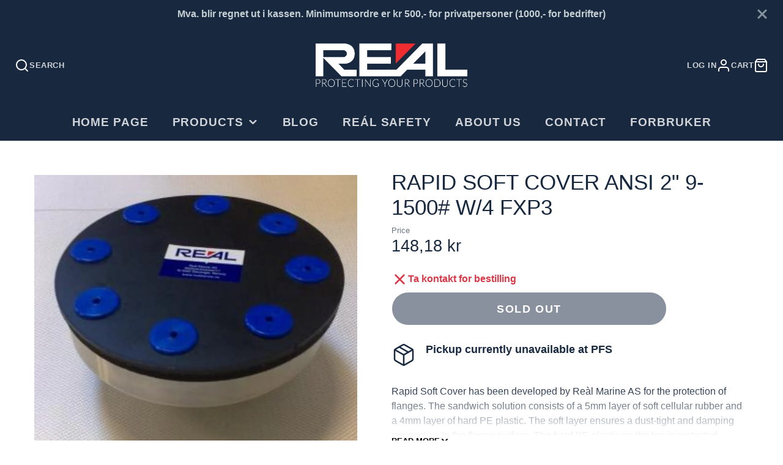

--- FILE ---
content_type: text/html; charset=utf-8
request_url: https://realmarine.no/en/products/rapid-soft-cover-ansi-2-9-1500-m-4-fxp3
body_size: 24400
content:
<!doctype html>
<html class="no-js" lang="en">
  <head>
    <meta charset="utf-8">
    <meta http-equiv="X-UA-Compatible" content="IE=edge">
    <meta name="viewport" content="width=device-width,initial-scale=1">
    <meta name="theme-color" content="">
    <link rel="canonical" href="https://realmarine.no/en/products/rapid-soft-cover-ansi-2-9-1500-m-4-fxp3">
    <link rel="preconnect" href="https://cdn.shopify.com" crossorigin><link rel="icon" type="image/png" href="//realmarine.no/cdn/shop/files/favicon2021_5c3c72dc-3048-4e07-8497-e333d5a5d8e5_32x32.jpg?v=1642593609"><title>Rapid Soft Cover ANSI 2&quot; 9-1500# w/4 FXP3</title>
    
    
      <meta name="description" content="Rapid Soft Cover has been developed by Reàl Marine AS for the protection of flanges. The sandwich solution consists of a 5mm layer of soft cellular rubber and a 4mm layer of hard PE plastic. The soft layer ensures a dust-tight and damping connection to the flange surface. The hard PE plastic on the top is protected against mechanical shocks, scratches etc.">
    

    

<meta property="og:site_name" content="Reál Marine AS">
<meta property="og:url" content="https://realmarine.no/en/products/rapid-soft-cover-ansi-2-9-1500-m-4-fxp3">
<meta property="og:title" content="Rapid Soft Cover ANSI 2&quot; 9-1500# w/4 FXP3">
<meta property="og:type" content="product">
<meta property="og:description" content="Rapid Soft Cover has been developed by Reàl Marine AS for the protection of flanges. The sandwich solution consists of a 5mm layer of soft cellular rubber and a 4mm layer of hard PE plastic. The soft layer ensures a dust-tight and damping connection to the flange surface. The hard PE plastic on the top is protected against mechanical shocks, scratches etc."><meta property="og:image" content="http://realmarine.no/cdn/shop/products/Compact_Rapidsoftcover_5426dfdc-108b-4653-a440-3a02930631cd.jpg?v=1647595573">
  <meta property="og:image:secure_url" content="https://realmarine.no/cdn/shop/products/Compact_Rapidsoftcover_5426dfdc-108b-4653-a440-3a02930631cd.jpg?v=1647595573">
  <meta property="og:image:width" content="1000">
  <meta property="og:image:height" content="1000"><meta property="og:price:amount" content="148,18">
  <meta property="og:price:currency" content="NOK"><meta name="twitter:card" content="summary_large_image">
<meta name="twitter:title" content="Rapid Soft Cover ANSI 2&quot; 9-1500# w/4 FXP3">
<meta name="twitter:description" content="Rapid Soft Cover has been developed by Reàl Marine AS for the protection of flanges. The sandwich solution consists of a 5mm layer of soft cellular rubber and a 4mm layer of hard PE plastic. The soft layer ensures a dust-tight and damping connection to the flange surface. The hard PE plastic on the top is protected against mechanical shocks, scratches etc.">

    <script src="//realmarine.no/cdn/shop/t/26/assets/core.js?v=161069597237085396281767603249" defer="defer"></script>
    <script>window.performance && window.performance.mark && window.performance.mark('shopify.content_for_header.start');</script><meta name="google-site-verification" content="pqJ2wva5kf7zxnFy5O25U-4TCsChtFCypH6hYeuwuYo">
<meta id="shopify-digital-wallet" name="shopify-digital-wallet" content="/51915948182/digital_wallets/dialog">
<link rel="alternate" hreflang="x-default" href="https://realmarine.no/products/rapid-soft-cover-ansi-2-9-1500-m-4-fxp3">
<link rel="alternate" hreflang="nb" href="https://realmarine.no/products/rapid-soft-cover-ansi-2-9-1500-m-4-fxp3">
<link rel="alternate" hreflang="en" href="https://realmarine.no/en/products/rapid-soft-cover-ansi-2-9-1500-m-4-fxp3">
<link rel="alternate" type="application/json+oembed" href="https://realmarine.no/en/products/rapid-soft-cover-ansi-2-9-1500-m-4-fxp3.oembed">
<script async="async" src="/checkouts/internal/preloads.js?locale=en-NO"></script>
<script id="shopify-features" type="application/json">{"accessToken":"f6ab4790bc834b48de4a5d17c24792b1","betas":["rich-media-storefront-analytics"],"domain":"realmarine.no","predictiveSearch":true,"shopId":51915948182,"locale":"en"}</script>
<script>var Shopify = Shopify || {};
Shopify.shop = "realmarine.myshopify.com";
Shopify.locale = "en";
Shopify.currency = {"active":"NOK","rate":"1.0"};
Shopify.country = "NO";
Shopify.theme = {"name":"Updated copy of Updated copy of Updated copy of...","id":147597230230,"schema_name":"Galleria","schema_version":"4.0.1","theme_store_id":851,"role":"main"};
Shopify.theme.handle = "null";
Shopify.theme.style = {"id":null,"handle":null};
Shopify.cdnHost = "realmarine.no/cdn";
Shopify.routes = Shopify.routes || {};
Shopify.routes.root = "/en/";</script>
<script type="module">!function(o){(o.Shopify=o.Shopify||{}).modules=!0}(window);</script>
<script>!function(o){function n(){var o=[];function n(){o.push(Array.prototype.slice.apply(arguments))}return n.q=o,n}var t=o.Shopify=o.Shopify||{};t.loadFeatures=n(),t.autoloadFeatures=n()}(window);</script>
<script id="shop-js-analytics" type="application/json">{"pageType":"product"}</script>
<script defer="defer" async type="module" src="//realmarine.no/cdn/shopifycloud/shop-js/modules/v2/client.init-shop-cart-sync_C5BV16lS.en.esm.js"></script>
<script defer="defer" async type="module" src="//realmarine.no/cdn/shopifycloud/shop-js/modules/v2/chunk.common_CygWptCX.esm.js"></script>
<script type="module">
  await import("//realmarine.no/cdn/shopifycloud/shop-js/modules/v2/client.init-shop-cart-sync_C5BV16lS.en.esm.js");
await import("//realmarine.no/cdn/shopifycloud/shop-js/modules/v2/chunk.common_CygWptCX.esm.js");

  window.Shopify.SignInWithShop?.initShopCartSync?.({"fedCMEnabled":true,"windoidEnabled":true});

</script>
<script>(function() {
  var isLoaded = false;
  function asyncLoad() {
    if (isLoaded) return;
    isLoaded = true;
    var urls = ["https:\/\/seo.apps.avada.io\/avada-seo-installed.js?shop=realmarine.myshopify.com"];
    for (var i = 0; i < urls.length; i++) {
      var s = document.createElement('script');
      s.type = 'text/javascript';
      s.async = true;
      s.src = urls[i];
      var x = document.getElementsByTagName('script')[0];
      x.parentNode.insertBefore(s, x);
    }
  };
  if(window.attachEvent) {
    window.attachEvent('onload', asyncLoad);
  } else {
    window.addEventListener('load', asyncLoad, false);
  }
})();</script>
<script id="__st">var __st={"a":51915948182,"offset":3600,"reqid":"a7f786a1-c187-46f7-a42c-e00c8827b269-1768769190","pageurl":"realmarine.no\/en\/products\/rapid-soft-cover-ansi-2-9-1500-m-4-fxp3","u":"4e6656948a94","p":"product","rtyp":"product","rid":7405754318998};</script>
<script>window.ShopifyPaypalV4VisibilityTracking = true;</script>
<script id="captcha-bootstrap">!function(){'use strict';const t='contact',e='account',n='new_comment',o=[[t,t],['blogs',n],['comments',n],[t,'customer']],c=[[e,'customer_login'],[e,'guest_login'],[e,'recover_customer_password'],[e,'create_customer']],r=t=>t.map((([t,e])=>`form[action*='/${t}']:not([data-nocaptcha='true']) input[name='form_type'][value='${e}']`)).join(','),a=t=>()=>t?[...document.querySelectorAll(t)].map((t=>t.form)):[];function s(){const t=[...o],e=r(t);return a(e)}const i='password',u='form_key',d=['recaptcha-v3-token','g-recaptcha-response','h-captcha-response',i],f=()=>{try{return window.sessionStorage}catch{return}},m='__shopify_v',_=t=>t.elements[u];function p(t,e,n=!1){try{const o=window.sessionStorage,c=JSON.parse(o.getItem(e)),{data:r}=function(t){const{data:e,action:n}=t;return t[m]||n?{data:e,action:n}:{data:t,action:n}}(c);for(const[e,n]of Object.entries(r))t.elements[e]&&(t.elements[e].value=n);n&&o.removeItem(e)}catch(o){console.error('form repopulation failed',{error:o})}}const l='form_type',E='cptcha';function T(t){t.dataset[E]=!0}const w=window,h=w.document,L='Shopify',v='ce_forms',y='captcha';let A=!1;((t,e)=>{const n=(g='f06e6c50-85a8-45c8-87d0-21a2b65856fe',I='https://cdn.shopify.com/shopifycloud/storefront-forms-hcaptcha/ce_storefront_forms_captcha_hcaptcha.v1.5.2.iife.js',D={infoText:'Protected by hCaptcha',privacyText:'Privacy',termsText:'Terms'},(t,e,n)=>{const o=w[L][v],c=o.bindForm;if(c)return c(t,g,e,D).then(n);var r;o.q.push([[t,g,e,D],n]),r=I,A||(h.body.append(Object.assign(h.createElement('script'),{id:'captcha-provider',async:!0,src:r})),A=!0)});var g,I,D;w[L]=w[L]||{},w[L][v]=w[L][v]||{},w[L][v].q=[],w[L][y]=w[L][y]||{},w[L][y].protect=function(t,e){n(t,void 0,e),T(t)},Object.freeze(w[L][y]),function(t,e,n,w,h,L){const[v,y,A,g]=function(t,e,n){const i=e?o:[],u=t?c:[],d=[...i,...u],f=r(d),m=r(i),_=r(d.filter((([t,e])=>n.includes(e))));return[a(f),a(m),a(_),s()]}(w,h,L),I=t=>{const e=t.target;return e instanceof HTMLFormElement?e:e&&e.form},D=t=>v().includes(t);t.addEventListener('submit',(t=>{const e=I(t);if(!e)return;const n=D(e)&&!e.dataset.hcaptchaBound&&!e.dataset.recaptchaBound,o=_(e),c=g().includes(e)&&(!o||!o.value);(n||c)&&t.preventDefault(),c&&!n&&(function(t){try{if(!f())return;!function(t){const e=f();if(!e)return;const n=_(t);if(!n)return;const o=n.value;o&&e.removeItem(o)}(t);const e=Array.from(Array(32),(()=>Math.random().toString(36)[2])).join('');!function(t,e){_(t)||t.append(Object.assign(document.createElement('input'),{type:'hidden',name:u})),t.elements[u].value=e}(t,e),function(t,e){const n=f();if(!n)return;const o=[...t.querySelectorAll(`input[type='${i}']`)].map((({name:t})=>t)),c=[...d,...o],r={};for(const[a,s]of new FormData(t).entries())c.includes(a)||(r[a]=s);n.setItem(e,JSON.stringify({[m]:1,action:t.action,data:r}))}(t,e)}catch(e){console.error('failed to persist form',e)}}(e),e.submit())}));const S=(t,e)=>{t&&!t.dataset[E]&&(n(t,e.some((e=>e===t))),T(t))};for(const o of['focusin','change'])t.addEventListener(o,(t=>{const e=I(t);D(e)&&S(e,y())}));const B=e.get('form_key'),M=e.get(l),P=B&&M;t.addEventListener('DOMContentLoaded',(()=>{const t=y();if(P)for(const e of t)e.elements[l].value===M&&p(e,B);[...new Set([...A(),...v().filter((t=>'true'===t.dataset.shopifyCaptcha))])].forEach((e=>S(e,t)))}))}(h,new URLSearchParams(w.location.search),n,t,e,['guest_login'])})(!0,!0)}();</script>
<script integrity="sha256-4kQ18oKyAcykRKYeNunJcIwy7WH5gtpwJnB7kiuLZ1E=" data-source-attribution="shopify.loadfeatures" defer="defer" src="//realmarine.no/cdn/shopifycloud/storefront/assets/storefront/load_feature-a0a9edcb.js" crossorigin="anonymous"></script>
<script data-source-attribution="shopify.dynamic_checkout.dynamic.init">var Shopify=Shopify||{};Shopify.PaymentButton=Shopify.PaymentButton||{isStorefrontPortableWallets:!0,init:function(){window.Shopify.PaymentButton.init=function(){};var t=document.createElement("script");t.src="https://realmarine.no/cdn/shopifycloud/portable-wallets/latest/portable-wallets.en.js",t.type="module",document.head.appendChild(t)}};
</script>
<script data-source-attribution="shopify.dynamic_checkout.buyer_consent">
  function portableWalletsHideBuyerConsent(e){var t=document.getElementById("shopify-buyer-consent"),n=document.getElementById("shopify-subscription-policy-button");t&&n&&(t.classList.add("hidden"),t.setAttribute("aria-hidden","true"),n.removeEventListener("click",e))}function portableWalletsShowBuyerConsent(e){var t=document.getElementById("shopify-buyer-consent"),n=document.getElementById("shopify-subscription-policy-button");t&&n&&(t.classList.remove("hidden"),t.removeAttribute("aria-hidden"),n.addEventListener("click",e))}window.Shopify?.PaymentButton&&(window.Shopify.PaymentButton.hideBuyerConsent=portableWalletsHideBuyerConsent,window.Shopify.PaymentButton.showBuyerConsent=portableWalletsShowBuyerConsent);
</script>
<script>
  function portableWalletsCleanup(e){e&&e.src&&console.error("Failed to load portable wallets script "+e.src);var t=document.querySelectorAll("shopify-accelerated-checkout .shopify-payment-button__skeleton, shopify-accelerated-checkout-cart .wallet-cart-button__skeleton"),e=document.getElementById("shopify-buyer-consent");for(let e=0;e<t.length;e++)t[e].remove();e&&e.remove()}function portableWalletsNotLoadedAsModule(e){e instanceof ErrorEvent&&"string"==typeof e.message&&e.message.includes("import.meta")&&"string"==typeof e.filename&&e.filename.includes("portable-wallets")&&(window.removeEventListener("error",portableWalletsNotLoadedAsModule),window.Shopify.PaymentButton.failedToLoad=e,"loading"===document.readyState?document.addEventListener("DOMContentLoaded",window.Shopify.PaymentButton.init):window.Shopify.PaymentButton.init())}window.addEventListener("error",portableWalletsNotLoadedAsModule);
</script>

<script type="module" src="https://realmarine.no/cdn/shopifycloud/portable-wallets/latest/portable-wallets.en.js" onError="portableWalletsCleanup(this)" crossorigin="anonymous"></script>
<script nomodule>
  document.addEventListener("DOMContentLoaded", portableWalletsCleanup);
</script>

<script id='scb4127' type='text/javascript' async='' src='https://realmarine.no/cdn/shopifycloud/privacy-banner/storefront-banner.js'></script><link id="shopify-accelerated-checkout-styles" rel="stylesheet" media="screen" href="https://realmarine.no/cdn/shopifycloud/portable-wallets/latest/accelerated-checkout-backwards-compat.css" crossorigin="anonymous">
<style id="shopify-accelerated-checkout-cart">
        #shopify-buyer-consent {
  margin-top: 1em;
  display: inline-block;
  width: 100%;
}

#shopify-buyer-consent.hidden {
  display: none;
}

#shopify-subscription-policy-button {
  background: none;
  border: none;
  padding: 0;
  text-decoration: underline;
  font-size: inherit;
  cursor: pointer;
}

#shopify-subscription-policy-button::before {
  box-shadow: none;
}

      </style>

<script>window.performance && window.performance.mark && window.performance.mark('shopify.content_for_header.end');</script>

    

  <style data-shopify>
    
    
    
    
    

    :root {
      --font-body-family: "system_ui", -apple-system, 'Segoe UI', Roboto, 'Helvetica Neue', 'Noto Sans', 'Liberation Sans', Arial, sans-serif, 'Apple Color Emoji', 'Segoe UI Emoji', 'Segoe UI Symbol', 'Noto Color Emoji';
      --font-body-style: normal;
      --font-body-weight: 400;
      --font-body-weight-bold: bold;

      --font-heading-family: "system_ui", -apple-system, 'Segoe UI', Roboto, 'Helvetica Neue', 'Noto Sans', 'Liberation Sans', Arial, sans-serif, 'Apple Color Emoji', 'Segoe UI Emoji', 'Segoe UI Symbol', 'Noto Color Emoji';
      --font-heading-style: normal;
      --font-heading-weight: 400;

      --font-size-base: 16px;

      --line-height-base: 1.5;

    
      --headings-text-transfrom: uppercase;
    


      --color-text: 23, 40, 63;
      --color-background: 255, 255, 255;
      --color-alt-background: 197, 207, 212;
      --color-accent: 23, 40, 63;
      --color-accent-c: 255, 255, 255;
      --color-border: 234, 234, 234;
      --color-sale-price: 220, 53, 69;
      --color-star-rating: 246, 164, 41;
      --color-error: 220, 53, 69;
      --color-success: 25, 135, 84;
      --color-warning: 255, 193, 84;

      --spacer: 1rem;
      --color-link: 23, 40, 63;

    
    }
  </style>

    <link href="//realmarine.no/cdn/shop/t/26/assets/core.css?v=163096320256330024241767603250" rel="stylesheet" type="text/css" media="all" />
    <link href="//realmarine.no/cdn/shop/t/26/assets/button.css?v=23742799725038280331767603250" rel="stylesheet" type="text/css" media="all" />
    <link href="//realmarine.no/cdn/shop/t/26/assets/grid.css?v=5270435188057093651767603249" rel="stylesheet" type="text/css" media="all" />
    <link href="//realmarine.no/cdn/shop/t/26/assets/media.css?v=165467441814921808031767603250" rel="stylesheet" type="text/css" media="all" />
    <link href="//realmarine.no/cdn/shop/t/26/assets/hero.css?v=90710490762018649331767603250" rel="stylesheet" type="text/css" media="all" />
    <link href="//realmarine.no/cdn/shop/t/26/assets/price.css?v=31753938813150957691767603250" rel="stylesheet" type="text/css" media="all" />

    <link rel="stylesheet" href="//realmarine.no/cdn/shop/t/26/assets/spinner.css?v=125212288647693193331767603250" media="print" onload="this.media='all'">
    <noscript><link href="//realmarine.no/cdn/shop/t/26/assets/spinner.css?v=125212288647693193331767603250" rel="stylesheet" type="text/css" media="all" /></noscript>
    
      <link rel="stylesheet" href="//realmarine.no/cdn/shop/t/26/assets/animation-section-reveal.css?v=32483217327666344871767603249" media="print" onload="this.media='all'">
    
<script>document.documentElement.className = document.documentElement.className.replace('no-js', 'js');</script>
  <link href="https://monorail-edge.shopifysvc.com" rel="dns-prefetch">
<script>(function(){if ("sendBeacon" in navigator && "performance" in window) {try {var session_token_from_headers = performance.getEntriesByType('navigation')[0].serverTiming.find(x => x.name == '_s').description;} catch {var session_token_from_headers = undefined;}var session_cookie_matches = document.cookie.match(/_shopify_s=([^;]*)/);var session_token_from_cookie = session_cookie_matches && session_cookie_matches.length === 2 ? session_cookie_matches[1] : "";var session_token = session_token_from_headers || session_token_from_cookie || "";function handle_abandonment_event(e) {var entries = performance.getEntries().filter(function(entry) {return /monorail-edge.shopifysvc.com/.test(entry.name);});if (!window.abandonment_tracked && entries.length === 0) {window.abandonment_tracked = true;var currentMs = Date.now();var navigation_start = performance.timing.navigationStart;var payload = {shop_id: 51915948182,url: window.location.href,navigation_start,duration: currentMs - navigation_start,session_token,page_type: "product"};window.navigator.sendBeacon("https://monorail-edge.shopifysvc.com/v1/produce", JSON.stringify({schema_id: "online_store_buyer_site_abandonment/1.1",payload: payload,metadata: {event_created_at_ms: currentMs,event_sent_at_ms: currentMs}}));}}window.addEventListener('pagehide', handle_abandonment_event);}}());</script>
<script id="web-pixels-manager-setup">(function e(e,d,r,n,o){if(void 0===o&&(o={}),!Boolean(null===(a=null===(i=window.Shopify)||void 0===i?void 0:i.analytics)||void 0===a?void 0:a.replayQueue)){var i,a;window.Shopify=window.Shopify||{};var t=window.Shopify;t.analytics=t.analytics||{};var s=t.analytics;s.replayQueue=[],s.publish=function(e,d,r){return s.replayQueue.push([e,d,r]),!0};try{self.performance.mark("wpm:start")}catch(e){}var l=function(){var e={modern:/Edge?\/(1{2}[4-9]|1[2-9]\d|[2-9]\d{2}|\d{4,})\.\d+(\.\d+|)|Firefox\/(1{2}[4-9]|1[2-9]\d|[2-9]\d{2}|\d{4,})\.\d+(\.\d+|)|Chrom(ium|e)\/(9{2}|\d{3,})\.\d+(\.\d+|)|(Maci|X1{2}).+ Version\/(15\.\d+|(1[6-9]|[2-9]\d|\d{3,})\.\d+)([,.]\d+|)( \(\w+\)|)( Mobile\/\w+|) Safari\/|Chrome.+OPR\/(9{2}|\d{3,})\.\d+\.\d+|(CPU[ +]OS|iPhone[ +]OS|CPU[ +]iPhone|CPU IPhone OS|CPU iPad OS)[ +]+(15[._]\d+|(1[6-9]|[2-9]\d|\d{3,})[._]\d+)([._]\d+|)|Android:?[ /-](13[3-9]|1[4-9]\d|[2-9]\d{2}|\d{4,})(\.\d+|)(\.\d+|)|Android.+Firefox\/(13[5-9]|1[4-9]\d|[2-9]\d{2}|\d{4,})\.\d+(\.\d+|)|Android.+Chrom(ium|e)\/(13[3-9]|1[4-9]\d|[2-9]\d{2}|\d{4,})\.\d+(\.\d+|)|SamsungBrowser\/([2-9]\d|\d{3,})\.\d+/,legacy:/Edge?\/(1[6-9]|[2-9]\d|\d{3,})\.\d+(\.\d+|)|Firefox\/(5[4-9]|[6-9]\d|\d{3,})\.\d+(\.\d+|)|Chrom(ium|e)\/(5[1-9]|[6-9]\d|\d{3,})\.\d+(\.\d+|)([\d.]+$|.*Safari\/(?![\d.]+ Edge\/[\d.]+$))|(Maci|X1{2}).+ Version\/(10\.\d+|(1[1-9]|[2-9]\d|\d{3,})\.\d+)([,.]\d+|)( \(\w+\)|)( Mobile\/\w+|) Safari\/|Chrome.+OPR\/(3[89]|[4-9]\d|\d{3,})\.\d+\.\d+|(CPU[ +]OS|iPhone[ +]OS|CPU[ +]iPhone|CPU IPhone OS|CPU iPad OS)[ +]+(10[._]\d+|(1[1-9]|[2-9]\d|\d{3,})[._]\d+)([._]\d+|)|Android:?[ /-](13[3-9]|1[4-9]\d|[2-9]\d{2}|\d{4,})(\.\d+|)(\.\d+|)|Mobile Safari.+OPR\/([89]\d|\d{3,})\.\d+\.\d+|Android.+Firefox\/(13[5-9]|1[4-9]\d|[2-9]\d{2}|\d{4,})\.\d+(\.\d+|)|Android.+Chrom(ium|e)\/(13[3-9]|1[4-9]\d|[2-9]\d{2}|\d{4,})\.\d+(\.\d+|)|Android.+(UC? ?Browser|UCWEB|U3)[ /]?(15\.([5-9]|\d{2,})|(1[6-9]|[2-9]\d|\d{3,})\.\d+)\.\d+|SamsungBrowser\/(5\.\d+|([6-9]|\d{2,})\.\d+)|Android.+MQ{2}Browser\/(14(\.(9|\d{2,})|)|(1[5-9]|[2-9]\d|\d{3,})(\.\d+|))(\.\d+|)|K[Aa][Ii]OS\/(3\.\d+|([4-9]|\d{2,})\.\d+)(\.\d+|)/},d=e.modern,r=e.legacy,n=navigator.userAgent;return n.match(d)?"modern":n.match(r)?"legacy":"unknown"}(),u="modern"===l?"modern":"legacy",c=(null!=n?n:{modern:"",legacy:""})[u],f=function(e){return[e.baseUrl,"/wpm","/b",e.hashVersion,"modern"===e.buildTarget?"m":"l",".js"].join("")}({baseUrl:d,hashVersion:r,buildTarget:u}),m=function(e){var d=e.version,r=e.bundleTarget,n=e.surface,o=e.pageUrl,i=e.monorailEndpoint;return{emit:function(e){var a=e.status,t=e.errorMsg,s=(new Date).getTime(),l=JSON.stringify({metadata:{event_sent_at_ms:s},events:[{schema_id:"web_pixels_manager_load/3.1",payload:{version:d,bundle_target:r,page_url:o,status:a,surface:n,error_msg:t},metadata:{event_created_at_ms:s}}]});if(!i)return console&&console.warn&&console.warn("[Web Pixels Manager] No Monorail endpoint provided, skipping logging."),!1;try{return self.navigator.sendBeacon.bind(self.navigator)(i,l)}catch(e){}var u=new XMLHttpRequest;try{return u.open("POST",i,!0),u.setRequestHeader("Content-Type","text/plain"),u.send(l),!0}catch(e){return console&&console.warn&&console.warn("[Web Pixels Manager] Got an unhandled error while logging to Monorail."),!1}}}}({version:r,bundleTarget:l,surface:e.surface,pageUrl:self.location.href,monorailEndpoint:e.monorailEndpoint});try{o.browserTarget=l,function(e){var d=e.src,r=e.async,n=void 0===r||r,o=e.onload,i=e.onerror,a=e.sri,t=e.scriptDataAttributes,s=void 0===t?{}:t,l=document.createElement("script"),u=document.querySelector("head"),c=document.querySelector("body");if(l.async=n,l.src=d,a&&(l.integrity=a,l.crossOrigin="anonymous"),s)for(var f in s)if(Object.prototype.hasOwnProperty.call(s,f))try{l.dataset[f]=s[f]}catch(e){}if(o&&l.addEventListener("load",o),i&&l.addEventListener("error",i),u)u.appendChild(l);else{if(!c)throw new Error("Did not find a head or body element to append the script");c.appendChild(l)}}({src:f,async:!0,onload:function(){if(!function(){var e,d;return Boolean(null===(d=null===(e=window.Shopify)||void 0===e?void 0:e.analytics)||void 0===d?void 0:d.initialized)}()){var d=window.webPixelsManager.init(e)||void 0;if(d){var r=window.Shopify.analytics;r.replayQueue.forEach((function(e){var r=e[0],n=e[1],o=e[2];d.publishCustomEvent(r,n,o)})),r.replayQueue=[],r.publish=d.publishCustomEvent,r.visitor=d.visitor,r.initialized=!0}}},onerror:function(){return m.emit({status:"failed",errorMsg:"".concat(f," has failed to load")})},sri:function(e){var d=/^sha384-[A-Za-z0-9+/=]+$/;return"string"==typeof e&&d.test(e)}(c)?c:"",scriptDataAttributes:o}),m.emit({status:"loading"})}catch(e){m.emit({status:"failed",errorMsg:(null==e?void 0:e.message)||"Unknown error"})}}})({shopId: 51915948182,storefrontBaseUrl: "https://realmarine.no",extensionsBaseUrl: "https://extensions.shopifycdn.com/cdn/shopifycloud/web-pixels-manager",monorailEndpoint: "https://monorail-edge.shopifysvc.com/unstable/produce_batch",surface: "storefront-renderer",enabledBetaFlags: ["2dca8a86"],webPixelsConfigList: [{"id":"1401749654","configuration":"{\"pixelId\":\"37e97f45-ce1a-473a-8689-a6f0cf9b858b\"}","eventPayloadVersion":"v1","runtimeContext":"STRICT","scriptVersion":"c119f01612c13b62ab52809eb08154bb","type":"APP","apiClientId":2556259,"privacyPurposes":["ANALYTICS","MARKETING","SALE_OF_DATA"],"dataSharingAdjustments":{"protectedCustomerApprovalScopes":["read_customer_address","read_customer_email","read_customer_name","read_customer_personal_data","read_customer_phone"]}},{"id":"575406230","configuration":"{\"config\":\"{\\\"pixel_id\\\":\\\"G-2LDJ3X976Q\\\",\\\"target_country\\\":\\\"NO\\\",\\\"gtag_events\\\":[{\\\"type\\\":\\\"begin_checkout\\\",\\\"action_label\\\":\\\"G-2LDJ3X976Q\\\"},{\\\"type\\\":\\\"search\\\",\\\"action_label\\\":\\\"G-2LDJ3X976Q\\\"},{\\\"type\\\":\\\"view_item\\\",\\\"action_label\\\":[\\\"G-2LDJ3X976Q\\\",\\\"MC-NR2VCV41QK\\\"]},{\\\"type\\\":\\\"purchase\\\",\\\"action_label\\\":[\\\"G-2LDJ3X976Q\\\",\\\"MC-NR2VCV41QK\\\"]},{\\\"type\\\":\\\"page_view\\\",\\\"action_label\\\":[\\\"G-2LDJ3X976Q\\\",\\\"MC-NR2VCV41QK\\\"]},{\\\"type\\\":\\\"add_payment_info\\\",\\\"action_label\\\":\\\"G-2LDJ3X976Q\\\"},{\\\"type\\\":\\\"add_to_cart\\\",\\\"action_label\\\":\\\"G-2LDJ3X976Q\\\"}],\\\"enable_monitoring_mode\\\":false}\"}","eventPayloadVersion":"v1","runtimeContext":"OPEN","scriptVersion":"b2a88bafab3e21179ed38636efcd8a93","type":"APP","apiClientId":1780363,"privacyPurposes":[],"dataSharingAdjustments":{"protectedCustomerApprovalScopes":["read_customer_address","read_customer_email","read_customer_name","read_customer_personal_data","read_customer_phone"]}},{"id":"shopify-app-pixel","configuration":"{}","eventPayloadVersion":"v1","runtimeContext":"STRICT","scriptVersion":"0450","apiClientId":"shopify-pixel","type":"APP","privacyPurposes":["ANALYTICS","MARKETING"]},{"id":"shopify-custom-pixel","eventPayloadVersion":"v1","runtimeContext":"LAX","scriptVersion":"0450","apiClientId":"shopify-pixel","type":"CUSTOM","privacyPurposes":["ANALYTICS","MARKETING"]}],isMerchantRequest: false,initData: {"shop":{"name":"Reál Marine AS","paymentSettings":{"currencyCode":"NOK"},"myshopifyDomain":"realmarine.myshopify.com","countryCode":"NO","storefrontUrl":"https:\/\/realmarine.no\/en"},"customer":null,"cart":null,"checkout":null,"productVariants":[{"price":{"amount":148.18,"currencyCode":"NOK"},"product":{"title":"Rapid Soft Cover ANSI 2\" 9-1500# w\/4 FXP3","vendor":"Reál Marine AS","id":"7405754318998","untranslatedTitle":"Rapid Soft Cover ANSI 2\" 9-1500# w\/4 FXP3","url":"\/en\/products\/rapid-soft-cover-ansi-2-9-1500-m-4-fxp3","type":"Flensebeskyttere"},"id":"41566650171542","image":{"src":"\/\/realmarine.no\/cdn\/shop\/products\/Compact_Rapidsoftcover_5426dfdc-108b-4653-a440-3a02930631cd.jpg?v=1647595573"},"sku":"10875053","title":"Default Title","untranslatedTitle":"Default Title"}],"purchasingCompany":null},},"https://realmarine.no/cdn","fcfee988w5aeb613cpc8e4bc33m6693e112",{"modern":"","legacy":""},{"shopId":"51915948182","storefrontBaseUrl":"https:\/\/realmarine.no","extensionBaseUrl":"https:\/\/extensions.shopifycdn.com\/cdn\/shopifycloud\/web-pixels-manager","surface":"storefront-renderer","enabledBetaFlags":"[\"2dca8a86\"]","isMerchantRequest":"false","hashVersion":"fcfee988w5aeb613cpc8e4bc33m6693e112","publish":"custom","events":"[[\"page_viewed\",{}],[\"product_viewed\",{\"productVariant\":{\"price\":{\"amount\":148.18,\"currencyCode\":\"NOK\"},\"product\":{\"title\":\"Rapid Soft Cover ANSI 2\\\" 9-1500# w\/4 FXP3\",\"vendor\":\"Reál Marine AS\",\"id\":\"7405754318998\",\"untranslatedTitle\":\"Rapid Soft Cover ANSI 2\\\" 9-1500# w\/4 FXP3\",\"url\":\"\/en\/products\/rapid-soft-cover-ansi-2-9-1500-m-4-fxp3\",\"type\":\"Flensebeskyttere\"},\"id\":\"41566650171542\",\"image\":{\"src\":\"\/\/realmarine.no\/cdn\/shop\/products\/Compact_Rapidsoftcover_5426dfdc-108b-4653-a440-3a02930631cd.jpg?v=1647595573\"},\"sku\":\"10875053\",\"title\":\"Default Title\",\"untranslatedTitle\":\"Default Title\"}}]]"});</script><script>
  window.ShopifyAnalytics = window.ShopifyAnalytics || {};
  window.ShopifyAnalytics.meta = window.ShopifyAnalytics.meta || {};
  window.ShopifyAnalytics.meta.currency = 'NOK';
  var meta = {"product":{"id":7405754318998,"gid":"gid:\/\/shopify\/Product\/7405754318998","vendor":"Reál Marine AS","type":"Flensebeskyttere","handle":"rapid-soft-cover-ansi-2-9-1500-m-4-fxp3","variants":[{"id":41566650171542,"price":14818,"name":"Rapid Soft Cover ANSI 2\" 9-1500# w\/4 FXP3","public_title":null,"sku":"10875053"}],"remote":false},"page":{"pageType":"product","resourceType":"product","resourceId":7405754318998,"requestId":"a7f786a1-c187-46f7-a42c-e00c8827b269-1768769190"}};
  for (var attr in meta) {
    window.ShopifyAnalytics.meta[attr] = meta[attr];
  }
</script>
<script class="analytics">
  (function () {
    var customDocumentWrite = function(content) {
      var jquery = null;

      if (window.jQuery) {
        jquery = window.jQuery;
      } else if (window.Checkout && window.Checkout.$) {
        jquery = window.Checkout.$;
      }

      if (jquery) {
        jquery('body').append(content);
      }
    };

    var hasLoggedConversion = function(token) {
      if (token) {
        return document.cookie.indexOf('loggedConversion=' + token) !== -1;
      }
      return false;
    }

    var setCookieIfConversion = function(token) {
      if (token) {
        var twoMonthsFromNow = new Date(Date.now());
        twoMonthsFromNow.setMonth(twoMonthsFromNow.getMonth() + 2);

        document.cookie = 'loggedConversion=' + token + '; expires=' + twoMonthsFromNow;
      }
    }

    var trekkie = window.ShopifyAnalytics.lib = window.trekkie = window.trekkie || [];
    if (trekkie.integrations) {
      return;
    }
    trekkie.methods = [
      'identify',
      'page',
      'ready',
      'track',
      'trackForm',
      'trackLink'
    ];
    trekkie.factory = function(method) {
      return function() {
        var args = Array.prototype.slice.call(arguments);
        args.unshift(method);
        trekkie.push(args);
        return trekkie;
      };
    };
    for (var i = 0; i < trekkie.methods.length; i++) {
      var key = trekkie.methods[i];
      trekkie[key] = trekkie.factory(key);
    }
    trekkie.load = function(config) {
      trekkie.config = config || {};
      trekkie.config.initialDocumentCookie = document.cookie;
      var first = document.getElementsByTagName('script')[0];
      var script = document.createElement('script');
      script.type = 'text/javascript';
      script.onerror = function(e) {
        var scriptFallback = document.createElement('script');
        scriptFallback.type = 'text/javascript';
        scriptFallback.onerror = function(error) {
                var Monorail = {
      produce: function produce(monorailDomain, schemaId, payload) {
        var currentMs = new Date().getTime();
        var event = {
          schema_id: schemaId,
          payload: payload,
          metadata: {
            event_created_at_ms: currentMs,
            event_sent_at_ms: currentMs
          }
        };
        return Monorail.sendRequest("https://" + monorailDomain + "/v1/produce", JSON.stringify(event));
      },
      sendRequest: function sendRequest(endpointUrl, payload) {
        // Try the sendBeacon API
        if (window && window.navigator && typeof window.navigator.sendBeacon === 'function' && typeof window.Blob === 'function' && !Monorail.isIos12()) {
          var blobData = new window.Blob([payload], {
            type: 'text/plain'
          });

          if (window.navigator.sendBeacon(endpointUrl, blobData)) {
            return true;
          } // sendBeacon was not successful

        } // XHR beacon

        var xhr = new XMLHttpRequest();

        try {
          xhr.open('POST', endpointUrl);
          xhr.setRequestHeader('Content-Type', 'text/plain');
          xhr.send(payload);
        } catch (e) {
          console.log(e);
        }

        return false;
      },
      isIos12: function isIos12() {
        return window.navigator.userAgent.lastIndexOf('iPhone; CPU iPhone OS 12_') !== -1 || window.navigator.userAgent.lastIndexOf('iPad; CPU OS 12_') !== -1;
      }
    };
    Monorail.produce('monorail-edge.shopifysvc.com',
      'trekkie_storefront_load_errors/1.1',
      {shop_id: 51915948182,
      theme_id: 147597230230,
      app_name: "storefront",
      context_url: window.location.href,
      source_url: "//realmarine.no/cdn/s/trekkie.storefront.cd680fe47e6c39ca5d5df5f0a32d569bc48c0f27.min.js"});

        };
        scriptFallback.async = true;
        scriptFallback.src = '//realmarine.no/cdn/s/trekkie.storefront.cd680fe47e6c39ca5d5df5f0a32d569bc48c0f27.min.js';
        first.parentNode.insertBefore(scriptFallback, first);
      };
      script.async = true;
      script.src = '//realmarine.no/cdn/s/trekkie.storefront.cd680fe47e6c39ca5d5df5f0a32d569bc48c0f27.min.js';
      first.parentNode.insertBefore(script, first);
    };
    trekkie.load(
      {"Trekkie":{"appName":"storefront","development":false,"defaultAttributes":{"shopId":51915948182,"isMerchantRequest":null,"themeId":147597230230,"themeCityHash":"12617738457724825187","contentLanguage":"en","currency":"NOK","eventMetadataId":"5776aefb-6bef-4c27-ade4-0b5ea9df2482"},"isServerSideCookieWritingEnabled":true,"monorailRegion":"shop_domain","enabledBetaFlags":["65f19447"]},"Session Attribution":{},"S2S":{"facebookCapiEnabled":false,"source":"trekkie-storefront-renderer","apiClientId":580111}}
    );

    var loaded = false;
    trekkie.ready(function() {
      if (loaded) return;
      loaded = true;

      window.ShopifyAnalytics.lib = window.trekkie;

      var originalDocumentWrite = document.write;
      document.write = customDocumentWrite;
      try { window.ShopifyAnalytics.merchantGoogleAnalytics.call(this); } catch(error) {};
      document.write = originalDocumentWrite;

      window.ShopifyAnalytics.lib.page(null,{"pageType":"product","resourceType":"product","resourceId":7405754318998,"requestId":"a7f786a1-c187-46f7-a42c-e00c8827b269-1768769190","shopifyEmitted":true});

      var match = window.location.pathname.match(/checkouts\/(.+)\/(thank_you|post_purchase)/)
      var token = match? match[1]: undefined;
      if (!hasLoggedConversion(token)) {
        setCookieIfConversion(token);
        window.ShopifyAnalytics.lib.track("Viewed Product",{"currency":"NOK","variantId":41566650171542,"productId":7405754318998,"productGid":"gid:\/\/shopify\/Product\/7405754318998","name":"Rapid Soft Cover ANSI 2\" 9-1500# w\/4 FXP3","price":"148.18","sku":"10875053","brand":"Reál Marine AS","variant":null,"category":"Flensebeskyttere","nonInteraction":true,"remote":false},undefined,undefined,{"shopifyEmitted":true});
      window.ShopifyAnalytics.lib.track("monorail:\/\/trekkie_storefront_viewed_product\/1.1",{"currency":"NOK","variantId":41566650171542,"productId":7405754318998,"productGid":"gid:\/\/shopify\/Product\/7405754318998","name":"Rapid Soft Cover ANSI 2\" 9-1500# w\/4 FXP3","price":"148.18","sku":"10875053","brand":"Reál Marine AS","variant":null,"category":"Flensebeskyttere","nonInteraction":true,"remote":false,"referer":"https:\/\/realmarine.no\/en\/products\/rapid-soft-cover-ansi-2-9-1500-m-4-fxp3"});
      }
    });


        var eventsListenerScript = document.createElement('script');
        eventsListenerScript.async = true;
        eventsListenerScript.src = "//realmarine.no/cdn/shopifycloud/storefront/assets/shop_events_listener-3da45d37.js";
        document.getElementsByTagName('head')[0].appendChild(eventsListenerScript);

})();</script>
<script
  defer
  src="https://realmarine.no/cdn/shopifycloud/perf-kit/shopify-perf-kit-3.0.4.min.js"
  data-application="storefront-renderer"
  data-shop-id="51915948182"
  data-render-region="gcp-us-central1"
  data-page-type="product"
  data-theme-instance-id="147597230230"
  data-theme-name="Galleria"
  data-theme-version="4.0.1"
  data-monorail-region="shop_domain"
  data-resource-timing-sampling-rate="10"
  data-shs="true"
  data-shs-beacon="true"
  data-shs-export-with-fetch="true"
  data-shs-logs-sample-rate="1"
  data-shs-beacon-endpoint="https://realmarine.no/api/collect"
></script>
</head>

  <body class="preload">
    <svg xmlns="http://www.w3.org/2000/svg" hidden>
    <symbol id="svg-icon-search" viewBox="0 0 24 24" fill="none" stroke="currentColor" stroke-linecap="round" stroke-linejoin="round">
        <circle cx="11" cy="11" r="8"/><line x1="21" y1="21" x2="16.65" y2="16.65"/>
    </symbol>
    <symbol id="svg-icon-cart" viewBox="0 0 24 24" fill="none" stroke="currentColor" stroke-linecap="round" stroke-linejoin="round">
        <path d="M6 2L3 6v14a2 2 0 0 0 2 2h14a2 2 0 0 0 2-2V6l-3-4z"/><line x1="3" y1="6" x2="21" y2="6"/><path d="M16 10a4 4 0 0 1-8 0"/>
    </symbol>
    <symbol id="svg-icon-play-circle" viewBox="0 0 24 24" fill="none" stroke="currentColor" stroke-linecap="round" stroke-linejoin="round">
        <circle cx="12" cy="12" r="10"/><polygon points="10 8 16 12 10 16 10 8"/>
    </symbol>
    <symbol id="svg-icon-chevron-down" viewBox="0 0 24 24" fill="none" stroke="currentColor" stroke-linecap="round" stroke-linejoin="round">
        <polyline points="6 9 12 15 18 9"/>
    </symbol>
    <symbol id="svg-icon-chevron-right" viewBox="0 0 24 24" fill="none" stroke="currentColor" stroke-linecap="round" stroke-linejoin="round">
        <polyline points="9 18 15 12 9 6"/>
    </symbol>
    <symbol id="svg-icon-x" viewBox="0 0 24 24" fill="none" stroke="currentColor" stroke-linecap="round" stroke-linejoin="round">
        <line x1="18" y1="6" x2="6" y2="18"/><line x1="6" y1="6" x2="18" y2="18"/>
    </symbol>
    <symbol id="svg-icon-trash" viewBox="0 0 24 24" fill="none" stroke="currentColor" stroke-linecap="round" stroke-linejoin="round">
        <polyline points="3 6 5 6 21 6"/><path d="M19 6v14a2 2 0 0 1-2 2H7a2 2 0 0 1-2-2V6m3 0V4a2 2 0 0 1 2-2h4a2 2 0 0 1 2 2v2"/>
    </symbol>
    <symbol id="svg-icon-facebook" viewBox="0 0 18 18">
        <path fill="currentColor" d="M16.42.61c.27 0 .5.1.69.28.19.2.28.42.28.7v15.44c0 .27-.1.5-.28.69a.94.94 0 01-.7.28h-4.39v-6.7h2.25l.31-2.65h-2.56v-1.7c0-.4.1-.72.28-.93.18-.2.5-.32 1-.32h1.37V3.35c-.6-.06-1.27-.1-2.01-.1-1.01 0-1.83.3-2.45.9-.62.6-.93 1.44-.93 2.53v1.97H7.04v2.65h2.24V18H.98c-.28 0-.5-.1-.7-.28a.94.94 0 01-.28-.7V1.59c0-.27.1-.5.28-.69a.94.94 0 01.7-.28h15.44z"></path>
    </symbol>
    <symbol id="svg-icon-twitter" viewBox="0 0 512 512">
        <path d="M389.2 48h70.6L305.6 224.2 487 464H345L233.7 318.6 106.5 464H35.8L200.7 275.5 26.8 48H172.4L272.9 180.9 389.2 48zM364.4 421.8h39.1L151.1 88h-42L364.4 421.8z"/>
    </symbol>
    <symbol id="svg-icon-pinterest" viewBox="0 0 17 18">
        <path fill="currentColor" d="M8.48.58a8.42 8.42 0 015.9 2.45 8.42 8.42 0 011.33 10.08 8.28 8.28 0 01-7.23 4.16 8.5 8.5 0 01-2.37-.32c.42-.68.7-1.29.85-1.8l.59-2.29c.14.28.41.52.8.73.4.2.8.31 1.24.31.87 0 1.65-.25 2.34-.75a4.87 4.87 0 001.6-2.05 7.3 7.3 0 00.56-2.93c0-1.3-.5-2.41-1.49-3.36a5.27 5.27 0 00-3.8-1.43c-.93 0-1.8.16-2.58.48A5.23 5.23 0 002.85 8.6c0 .75.14 1.41.43 1.98.28.56.7.96 1.27 1.2.1.04.19.04.26 0 .07-.03.12-.1.15-.2l.18-.68c.05-.15.02-.3-.11-.45a2.35 2.35 0 01-.57-1.63A3.96 3.96 0 018.6 4.8c1.09 0 1.94.3 2.54.89.61.6.92 1.37.92 2.32 0 .8-.11 1.54-.33 2.21a3.97 3.97 0 01-.93 1.62c-.4.4-.87.6-1.4.6-.43 0-.78-.15-1.06-.47-.27-.32-.36-.7-.26-1.13a111.14 111.14 0 01.47-1.6l.18-.73c.06-.26.09-.47.09-.65 0-.36-.1-.66-.28-.89-.2-.23-.47-.35-.83-.35-.45 0-.83.2-1.13.62-.3.41-.46.93-.46 1.56a4.1 4.1 0 00.18 1.15l.06.15c-.6 2.58-.95 4.1-1.08 4.54-.12.55-.16 1.2-.13 1.94a8.4 8.4 0 01-5-7.65c0-2.3.81-4.28 2.44-5.9A8.04 8.04 0 018.48.57z">
    </symbol>
    <symbol id="svg-icon-instagram" viewBox="0 0 448 512">
        <path fill="currentColor" d="M224.1 141c-63.6 0-114.9 51.3-114.9 114.9s51.3 114.9 114.9 114.9S339 319.5 339 255.9 287.7 141 224.1 141zm0 189.6c-41.1 0-74.7-33.5-74.7-74.7s33.5-74.7 74.7-74.7 74.7 33.5 74.7 74.7-33.6 74.7-74.7 74.7zm146.4-194.3c0 14.9-12 26.8-26.8 26.8-14.9 0-26.8-12-26.8-26.8s12-26.8 26.8-26.8 26.8 12 26.8 26.8zm76.1 27.2c-1.7-35.9-9.9-67.7-36.2-93.9-26.2-26.2-58-34.4-93.9-36.2-37-2.1-147.9-2.1-184.9 0-35.8 1.7-67.6 9.9-93.9 36.1s-34.4 58-36.2 93.9c-2.1 37-2.1 147.9 0 184.9 1.7 35.9 9.9 67.7 36.2 93.9s58 34.4 93.9 36.2c37 2.1 147.9 2.1 184.9 0 35.9-1.7 67.7-9.9 93.9-36.2 26.2-26.2 34.4-58 36.2-93.9 2.1-37 2.1-147.8 0-184.8zM398.8 388c-7.8 19.6-22.9 34.7-42.6 42.6-29.5 11.7-99.5 9-132.1 9s-102.7 2.6-132.1-9c-19.6-7.8-34.7-22.9-42.6-42.6-11.7-29.5-9-99.5-9-132.1s-2.6-102.7 9-132.1c7.8-19.6 22.9-34.7 42.6-42.6 29.5-11.7 99.5-9 132.1-9s102.7-2.6 132.1 9c19.6 7.8 34.7 22.9 42.6 42.6 11.7 29.5 9 99.5 9 132.1s2.7 102.7-9 132.1z"/>
    </symbol>
    <symbol id="svg-icon-tiktok" viewBox="0 0 448 512">
        <path fill="currentColor" d="M448,209.91a210.06,210.06,0,0,1-122.77-39.25V349.38A162.55,162.55,0,1,1,185,188.31V278.2a74.62,74.62,0,1,0,52.23,71.18V0l88,0a121.18,121.18,0,0,0,1.86,22.17h0A122.18,122.18,0,0,0,381,102.39a121.43,121.43,0,0,0,67,20.14Z"/>
    </symbol>
    <symbol id="svg-icon-tumblr" viewBox="0 0 320 512">
        <path fill="currentColor" d="M309.8 480.3c-13.6 14.5-50 31.7-97.4 31.7-120.8 0-147-88.8-147-140.6v-144H17.9c-5.5 0-10-4.5-10-10v-68c0-7.2 4.5-13.6 11.3-16 62-21.8 81.5-76 84.3-117.1.8-11 6.5-16.3 16.1-16.3h70.9c5.5 0 10 4.5 10 10v115.2h83c5.5 0 10 4.4 10 9.9v81.7c0 5.5-4.5 10-10 10h-83.4V360c0 34.2 23.7 53.6 68 35.8 4.8-1.9 9-3.2 12.7-2.2 3.5.9 5.8 3.4 7.4 7.9l22 64.3c1.8 5 3.3 10.6-.4 14.5z"/>
    </symbol>
    <symbol id="svg-icon-snapchat" viewBox="0 0 512 512">
        <path fill="currentColor" d="M510.846 392.673c-5.211 12.157-27.239 21.089-67.36 27.318-2.064 2.786-3.775 14.686-6.507 23.956-1.625 5.566-5.623 8.869-12.128 8.869l-.297-.005c-9.395 0-19.203-4.323-38.852-4.323-26.521 0-35.662 6.043-56.254 20.588-21.832 15.438-42.771 28.764-74.027 27.399-31.646 2.334-58.025-16.908-72.871-27.404-20.714-14.643-29.828-20.582-56.241-20.582-18.864 0-30.736 4.72-38.852 4.72-8.073 0-11.213-4.922-12.422-9.04-2.703-9.189-4.404-21.263-6.523-24.13-20.679-3.209-67.31-11.344-68.498-32.15a10.627 10.627 0 0 1 8.877-11.069c69.583-11.455 100.924-82.901 102.227-85.934.074-.176.155-.344.237-.515 3.713-7.537 4.544-13.849 2.463-18.753-5.05-11.896-26.872-16.164-36.053-19.796-23.715-9.366-27.015-20.128-25.612-27.504 2.437-12.836 21.725-20.735 33.002-15.453 8.919 4.181 16.843 6.297 23.547 6.297 5.022 0 8.212-1.204 9.96-2.171-2.043-35.936-7.101-87.29 5.687-115.969C158.122 21.304 229.705 15.42 250.826 15.42c.944 0 9.141-.089 10.11-.089 52.148 0 102.254 26.78 126.723 81.643 12.777 28.65 7.749 79.792 5.695 116.009 1.582.872 4.357 1.942 8.599 2.139 6.397-.286 13.815-2.389 22.069-6.257 6.085-2.846 14.406-2.461 20.48.058l.029.01c9.476 3.385 15.439 10.215 15.589 17.87.184 9.747-8.522 18.165-25.878 25.018-2.118.835-4.694 1.655-7.434 2.525-9.797 3.106-24.6 7.805-28.616 17.271-2.079 4.904-1.256 11.211 2.46 18.748.087.168.166.342.239.515 1.301 3.03 32.615 74.46 102.23 85.934 6.427 1.058 11.163 7.877 7.725 15.859z"/>
    </symbol>
    <symbol id="svg-icon-youtube" viewBox="0 0 576 512">
        <path fill="currentColor" d="M549.655 124.083c-6.281-23.65-24.787-42.276-48.284-48.597C458.781 64 288 64 288 64S117.22 64 74.629 75.486c-23.497 6.322-42.003 24.947-48.284 48.597-11.412 42.867-11.412 132.305-11.412 132.305s0 89.438 11.412 132.305c6.281 23.65 24.787 41.5 48.284 47.821C117.22 448 288 448 288 448s170.78 0 213.371-11.486c23.497-6.321 42.003-24.171 48.284-47.821 11.412-42.867 11.412-132.305 11.412-132.305s0-89.438-11.412-132.305zm-317.51 213.508V175.185l142.739 81.205-142.739 81.201z"/>
    </symbol>
    <symbol id="svg-icon-vimeo" viewBox="0 0 448 512">
        <path fill="currentColor" d="M447.8 153.6c-2 43.6-32.4 103.3-91.4 179.1-60.9 79.2-112.4 118.8-154.6 118.8-26.1 0-48.2-24.1-66.3-72.3C100.3 250 85.3 174.3 56.2 174.3c-3.4 0-15.1 7.1-35.2 21.1L0 168.2c51.6-45.3 100.9-95.7 131.8-98.5 34.9-3.4 56.3 20.5 64.4 71.5 28.7 181.5 41.4 208.9 93.6 126.7 18.7-29.6 28.8-52.1 30.2-67.6 4.8-45.9-35.8-42.8-63.3-31 22-72.1 64.1-107.1 126.2-105.1 45.8 1.2 67.5 31.1 64.9 89.4z"/>
    </symbol>
    <symbol id="svg-icon-plus" viewBox="0 0 24 24" fill="none" stroke="currentColor" stroke-linecap="round" stroke-linejoin="round">
        <line x1="12" y1="5" x2="12" y2="19"/><line x1="5" y1="12" x2="19" y2="12"/>
    </symbol>
    <symbol id="svg-icon-minus" viewBox="0 0 24 24" fill="none" stroke="currentColor" stroke-linecap="round" stroke-linejoin="round">
        <line x1="5" y1="12" x2="19" y2="12"/>
    </symbol>
    <symbol id="svg-icon-alert" viewBox="0 0 24 24" fill="none" stroke="currentColor" stroke-linecap="round" stroke-linejoin="round">
        <circle cx="12" cy="12" r="10"/><line x1="12" y1="8" x2="12" y2="12"/><line x1="12" y1="16" x2="12.01" y2="16"/>
    </symbol>
    <symbol id="svg-icon-arrow-right" viewBox="0 0 24 24" fill="none" stroke="currentColor" stroke-linecap="round" stroke-linejoin="round">
        <line x1="5" y1="12" x2="19" y2="12"/><polyline points="12 5 19 12 12 19"/>
    </symbol>
    <symbol id="svg-icon-arrow-left" viewBox="0 0 24 24" fill="none" stroke="currentColor" stroke-linecap="round" stroke-linejoin="round">
        <line x1="19" y1="12" x2="5" y2="12"/><polyline points="12 19 5 12 12 5"/>
    </symbol>
    <symbol id="svg-icon-check" viewBox="0 0 24 24" fill="none" stroke="currentColor" stroke-linecap="round" stroke-linejoin="round">
        <polyline points="20 6 9 17 4 12"/>
    </symbol>
    <symbol id="svg-icon-star" viewBox="0 0 576 512">
        <path fill="currentColor" d="M259.3 17.8L194 150.2 47.9 171.5c-26.2 3.8-36.7 36.1-17.7 54.6l105.7 103-25 145.5c-4.5 26.3 23.2 46 46.4 33.7L288 439.6l130.7 68.7c23.2 12.2 50.9-7.4 46.4-33.7l-25-145.5 105.7-103c19-18.5 8.5-50.8-17.7-54.6L382 150.2 316.7 17.8c-11.7-23.6-45.6-23.9-57.4 0z"/>
    </symbol>
    <symbol id="svg-icon-half-star" viewBox="0 0 536 512">
        <path fill="currentColor" d="M508.55 171.51L362.18 150.2 296.77 17.81C290.89 5.98 279.42 0 267.95 0c-11.4 0-22.79 5.9-28.69 17.81l-65.43 132.38-146.38 21.29c-26.25 3.8-36.77 36.09-17.74 54.59l105.89 103-25.06 145.48C86.98 495.33 103.57 512 122.15 512c4.93 0 10-1.17 14.87-3.75l130.95-68.68 130.94 68.7c4.86 2.55 9.92 3.71 14.83 3.71 18.6 0 35.22-16.61 31.66-37.4l-25.03-145.49 105.91-102.98c19.04-18.5 8.52-50.8-17.73-54.6zm-121.74 123.2l-18.12 17.62 4.28 24.88 19.52 113.45-102.13-53.59-22.38-11.74.03-317.19 51.03 103.29 11.18 22.63 25.01 3.64 114.23 16.63-82.65 80.38z"/>
    </symbol>
    <symbol id="svg-icon-play" viewBox="0 0 448 512">
        <path fill="currentColor" d="M424.4 214.7L72.4 6.6C43.8-10.3 0 6.1 0 47.9V464c0 37.5 40.7 60.1 72.4 41.3l352-208c31.4-18.5 31.5-64.1 0-82.6z"/>
    </symbol>
    <symbol id="svg-icon-menu" viewBox="0 0 24 24" fill="none" stroke="currentColor" stroke-linecap="round" stroke-linejoin="round">
        <line x1="3" y1="12" x2="21" y2="12"/><line x1="3" y1="6" x2="21" y2="6"/><line x1="3" y1="18" x2="21" y2="18"/>
    </symbol>
    <symbol id="svg-icon-user" viewBox="0 0 24 24" fill="none" stroke="currentColor" stroke-linecap="round" stroke-linejoin="round">
        <path d="M20 21v-2a4 4 0 0 0-4-4H8a4 4 0 0 0-4 4v2"/><circle cx="12" cy="7" r="4"/>
    </symbol>
    <symbol id="svg-icon-package" viewBox="0 0 24 24" fill="none" stroke="currentColor" stroke-linecap="round" stroke-linejoin="round">
        <line x1="16.5" y1="9.4" x2="7.5" y2="4.21"/><path d="M21 16V8a2 2 0 0 0-1-1.73l-7-4a2 2 0 0 0-2 0l-7 4A2 2 0 0 0 3 8v8a2 2 0 0 0 1 1.73l7 4a2 2 0 0 0 2 0l7-4A2 2 0 0 0 21 16z"/><polyline points="3.27 6.96 12 12.01 20.73 6.96"/><line x1="12" y1="22.08" x2="12" y2="12"/>
    </symbol>
    <symbol id="svg-icon-zoom-in" viewBox="0 0 24 24" fill="none" stroke="currentColor" stroke-linecap="round" stroke-linejoin="round">
        <circle cx="11" cy="11" r="8"/><line x1="21" y1="21" x2="16.65" y2="16.65"/><line x1="11" y1="8" x2="11" y2="14"/><line x1="8" y1="11" x2="14" y2="11"/>
    </symbol>
    <symbol id="svg-icon-lock" viewBox="0 0 24 24" fill="none" stroke="currentColor" stroke-linecap="round" stroke-linejoin="round">
        <rect x="3" y="11" width="18" height="11" rx="2" ry="2"/><path d="M7 11V7a5 5 0 0 1 10 0v4"/>
    </symbol>
    <symbol id="svg-icon-tag" viewBox="0 0 24 24" fill="none" stroke="currentColor" stroke-linecap="round" stroke-linejoin="round">
        <path d="M20.59 13.41l-7.17 7.17a2 2 0 0 1-2.83 0L2 12V2h10l8.59 8.59a2 2 0 0 1 0 2.82z"/><line x1="7" y1="7" x2="7.01" y2="7"/>
    </symbol>
    <symbol id="svg-icon-cube" viewBox="0 0 512 512" fill="none" stroke="currentColor">
        <path fill="currentColor" d="M239.1 6.3l-208 78c-18.7 7-31.1 25-31.1 45v225.1c0 18.2 10.3 34.8 26.5 42.9l208 104c13.5 6.8 29.4 6.8 42.9 0l208-104c16.3-8.1 26.5-24.8 26.5-42.9V129.3c0-20-12.4-37.9-31.1-44.9l-208-78C262 2.2 250 2.2 239.1 6.3zM256 68.4l192 72v1.1l-192 78-192-78v-1.1l192-72zm32 356V275.5l160-65v133.9l-160 80z"/>
    </symbol>
</svg>
    <section id="shopify-section-main-newsletter-popup" class="shopify-section spaced-section spaced-section--full-width"><link href="//realmarine.no/cdn/shop/t/26/assets/form.css?v=132778644929168907011767603250" rel="stylesheet" type="text/css" media="all" />
<link href="//realmarine.no/cdn/shop/t/26/assets/newsletter.css?v=174991578611158047541767603250" rel="stylesheet" type="text/css" media="all" />











</section>
    
    <!-- BEGIN sections: header-group -->
<div id="shopify-section-sections--19336162443414__announcement-bar" class="shopify-section shopify-section-group-header-group shopify-section--announcement-bar-section"><link href="//realmarine.no/cdn/shop/t/26/assets/announcement-bar.css?v=91472243772476072161767603250" rel="stylesheet" type="text/css" media="all" />
<announcement-bar   
    dismissible hidden
    class="#announcement-bar"
    style="--announcement-bar-color-text: #c5cfd4; --announcement-bar-color-background: #17283f;"
  ><p class="#announcement-bar-text">
      Mva. blir regnet ut i kassen. Minimumsordre er kr 500,- for privatpersoner (1000,- for bedrifter)
    </p>
    <button class="#announcement-bar-dismiss" data-dismiss>
          

<svg class="#icon">
    <use href="#svg-icon-x"></use>
</svg>
        </button>
  </announcement-bar><script type="module" src="//realmarine.no/cdn/shop/t/26/assets/announcement-bar.js?v=19462253056413086451767603250"></script></div><div id="shopify-section-sections--19336162443414__main-header" class="shopify-section shopify-section-group-header-group shopify-section--no-animation shopify-section--main-header-section">

<link href="//realmarine.no/cdn/shop/t/26/assets/main-header.css?v=56755214892520835411767603249" rel="stylesheet" type="text/css" media="all" />


  <link rel="stylesheet" href="//realmarine.no/cdn/shop/t/26/assets/cart-counter.css?v=148524337729103805621767603249" media="print" onload="this.media='all'">
  <noscript><link href="//realmarine.no/cdn/shop/t/26/assets/cart-counter.css?v=148524337729103805621767603249" rel="stylesheet" type="text/css" media="all" /></noscript>


<link rel="stylesheet" href="//realmarine.no/cdn/shop/t/26/assets/main-header-sticky.css?v=183107869430606126471767603251" media="print" onload="this.media='all'; this.onload = null">
    <noscript><link href="//realmarine.no/cdn/shop/t/26/assets/main-header-sticky.css?v=183107869430606126471767603251" rel="stylesheet" type="text/css" media="all" /></noscript>
    <main-header-sticky class="#main-header-sticky" section-id="sections--19336162443414__main-header"></main-header-sticky>
    <script src="//realmarine.no/cdn/shop/t/26/assets/main-header-sticky.js?v=88578525823841582731767603250" type="module"></script>
 
<main-header 
    id="MainHeader" 
    class="#main-header @overlap block @text-size:md @overlap:dark" 
    style="--main-header-color-background: 23, 40, 63; --main-header-color-text: #ffffff; --main-header-color-text-overlap: #ffffff; --main-header-color-dropdown-text: #1a1b18; --main-header-color-dropdown-background: #ffffff;"
    section-id="sections--19336162443414__main-header"
  >
  
  <div class="#main-header-inner">
    <div class="#main-header-inner-container">
      <div class="#main-header-toolbar @start"><link rel="stylesheet" href="//realmarine.no/cdn/shop/t/26/assets/search-popup.css?v=135509313776280650771767603249" media="print" onload="this.media='all'; this.onload = null">
            <modal-trigger section-id="sections--19336162443414__main-header" target="#sections--19336162443414__main-header-search" layout="search-bar" hidden-close> 
              <a href="/en/search" class="#main-header-toolbar-link">
              <span class="#main-header-toolbar-link-icon">
                

<svg class="#icon">
    <use href="#svg-icon-search"></use>
</svg>
              </span>
              <span class="#main-header-toolbar-link-text mobile-visually-hidden">
                Search
              </span>
            </a>
            </modal-trigger>
            <template id="sections--19336162443414__main-header-search">
              <link rel="stylesheet" href="//realmarine.no/cdn/shop/t/26/assets/predictive-search-input.css?v=170606778906860764631767603250" media="print" onload="this.media='all'; this.onload = null">
<noscript><link href="//realmarine.no/cdn/shop/t/26/assets/predictive-search-input.css?v=170606778906860764631767603250" rel="stylesheet" type="text/css" media="all" /></noscript>

<predictive-search-input 
    class="#predictive-search-input" 
    sources="query,product,collection,page,article,"
    results-limit="8">
    <div class="#predictive-search-input-form">
        <div
        class="#search-popup"
    >
        <form class="#search-popup-form" action="/en/search">
            <div class="#search-popup-icon">
                

<svg class="#icon">
    <use href="#svg-icon-search"></use>
</svg>
            </div>
            <input
                type="text"
                class="#search-popup-input"
                name="q"
                placeholder="Search"
            >
            <modal-close class="#search-popup-close">
                

<svg class="#icon">
    <use href="#svg-icon-x"></use>
</svg>    
            </modal-close>
        </form>
    </div>
    </div>
    <div class="#predictive-search-input-results" data-results></div>
</predictive-search-input>



            </template><script type="module" src="//realmarine.no/cdn/shop/t/26/assets/predictive-search-input.js?v=4128623775219633161767603250"></script><modal-trigger class="hide-desktop" section-id="sections--19336162443414__main-header" target="#sections--19336162443414__main-header-mainNav" layout="sidebar" hidden-close>
          

<svg class="#icon">
    <use href="#svg-icon-menu"></use>
</svg>
        </modal-trigger>
      </div>
      
        <a class="#main-header-logo @img  strip-link flex-center" href="/en" data-logo style="--logo-width: 250px">
            
              <div class="#main-header-logo-image">
                









<figure
    class="
        #media
        
        
        
        
        
    " 
    style=""
>
    

    


      
    
    
        <div class="
    #media-image-wrapper
    
    
     
  ">
            <img 
                class="#media-image" 
                alt=""
                loading="lazy"
                width="1722"
                height="498"
                style="--object-position: 50.0% 50.0%;"
                
src="//realmarine.no/cdn/shop/files/logo_slogan_negativ.png?v=1710414794"
                
            >
        </div>
        
    
    

    

    
    
    
       
</figure>

              </div>
              
            
          </a>
      <div class="#main-header-toolbar @end"><a href="https://shopify.com/51915948182/account?locale=en&region_country=NO" class="#main-header-toolbar-link">
            <span class="#main-header-toolbar-link-icon">
              

<svg class="#icon">
    <use href="#svg-icon-user"></use>
</svg>
            </span>
            <span class="#main-header-toolbar-link-text mobile-visually-hidden">Log in</span>
          </a><modal-trigger section-id="sections--19336162443414__main-header" target="CART">
            <a href="/en/cart" class="#main-header-toolbar-link">
            <span class="#main-header-toolbar-link-icon">
              
                <cart-counter 
                  class="#cart-counter " 
                  style="--cart-counter-bg-color: #dc3545; --cart-counter-text-color: #ffffff" 
                  empty 
                  section-id="sections--19336162443414__main-header"
                  cart-url="/en/cart"
                >
                  0
                </cart-counter>
                
              
              

<svg class="#icon">
    <use href="#svg-icon-cart"></use>
</svg>
            </span>
            <span class="#main-header-toolbar-link-text mobile-visually-hidden">
              Cart
            </span>
          </a>
          </modal-trigger></div>
    </div>
    <link href="//realmarine.no/cdn/shop/t/26/assets/main-navigation.css?v=67976386245078671951767603250" rel="stylesheet" type="text/css" media="all" />
<div class="#main-nav-container">
    <div class="#main-nav-toolbar"><link rel="stylesheet" href="//realmarine.no/cdn/shop/t/26/assets/search-popup.css?v=135509313776280650771767603249" media="print" onload="this.media='all'; this.onload = null">
            <modal-trigger section-id="sections--19336162443414__main-header" target="#sections--19336162443414__main-header-search" layout="search-bar" hidden-close> 
              <a href="/en/search" class="strip-link">
              

<svg class="#icon">
    <use href="#svg-icon-search"></use>
</svg>
            </a>
            </modal-trigger>
            <template id="sections--19336162443414__main-header-search">
              <link rel="stylesheet" href="//realmarine.no/cdn/shop/t/26/assets/predictive-search-input.css?v=170606778906860764631767603250" media="print" onload="this.media='all'; this.onload = null">
<noscript><link href="//realmarine.no/cdn/shop/t/26/assets/predictive-search-input.css?v=170606778906860764631767603250" rel="stylesheet" type="text/css" media="all" /></noscript>

<predictive-search-input 
    class="#predictive-search-input" 
    sources="query,product,collection,page,article,"
    results-limit="8">
    <div class="#predictive-search-input-form">
        <div
        class="#search-popup"
    >
        <form class="#search-popup-form" action="/en/search">
            <div class="#search-popup-icon">
                

<svg class="#icon">
    <use href="#svg-icon-search"></use>
</svg>
            </div>
            <input
                type="text"
                class="#search-popup-input"
                name="q"
                placeholder="Search"
            >
            <modal-close class="#search-popup-close">
                

<svg class="#icon">
    <use href="#svg-icon-x"></use>
</svg>    
            </modal-close>
        </form>
    </div>
    </div>
    <div class="#predictive-search-input-results" data-results></div>
</predictive-search-input>



            </template><script type="module" src="//realmarine.no/cdn/shop/t/26/assets/predictive-search-input.js?v=4128623775219633161767603250"></script></div>
    <div class="#main-nav-wrapper hide-mobile" id="sections--19336162443414__main-header-mainNav">
        <main-nav class="#main-nav @text-size:md">
        <ul class="#main-nav-menu">
            
                
                        
<li class="#main-nav-item @root " >
                                <a class="#main-nav-link @root" href="/en" >
                                    Home page
                                    
                                </a>
                                
                            </li>
                        
<li class="#main-nav-item @root @dropdown" >
                                <a class="#main-nav-link @root" href="/en/collections" data-dropdown="drop-b0aab0cc-82b8-43b0-8b92-a210d4b053872" data-offset-drop>
                                    Products
                                    
                                        

<svg class="#icon">
    <use href="#svg-icon-chevron-down"></use>
</svg>
                                    
                                </a>
                                
<div class="#main-nav-dropdown @root" data-dropby="drop-b0aab0cc-82b8-43b0-8b92-a210d4b053872">
                                        <ul class="#main-nav-submenu">
                                            
<li class="#main-nav-item ">
                                                    <a class="#main-nav-link @sub" href="/en/collections/silica-gel" >
                                                        Desiccant
                                                        
                                                    </a>
                                                    
                                                </li>
                                            
<li class="#main-nav-item ">
                                                    <a class="#main-nav-link @sub" href="/en/collections/real-rapid-bolt" >
                                                        Reál Rapid Bolt
                                                        
                                                    </a>
                                                    
                                                </li>
                                            
<li class="#main-nav-item ">
                                                    <a class="#main-nav-link @sub" href="/en/collections/salt-x" >
                                                        Salt-X
                                                        
                                                    </a>
                                                    
                                                </li>
                                            
<li class="#main-nav-item ">
                                                    <a class="#main-nav-link @sub" href="/en/collections/vci-kapsler" >
                                                        VCI Capsules
                                                        
                                                    </a>
                                                    
                                                </li>
                                            
<li class="#main-nav-item ">
                                                    <a class="#main-nav-link @sub" href="/en/collections/vci-emballasje" >
                                                        VCI Packaging
                                                        
                                                    </a>
                                                    
                                                </li>
                                            
<li class="#main-nav-item ">
                                                    <a class="#main-nav-link @sub" href="/en/collections/flensebeskyttere" >
                                                        Flange protectors
                                                        
                                                    </a>
                                                    
                                                </li>
                                            
<li class="#main-nav-item ">
                                                    <a class="#main-nav-link @sub" href="/en/collections/stotindikatorer" >
                                                        Shock indicators
                                                        
                                                    </a>
                                                    
                                                </li>
                                            
<li class="#main-nav-item ">
                                                    <a class="#main-nav-link @sub" href="/en/collections/kjemi-vci-tilsatsmidler" >
                                                        Chemistry, VCI, Additives
                                                        
                                                    </a>
                                                    
                                                </li>
                                            
<li class="#main-nav-item ">
                                                    <a class="#main-nav-link @sub" href="/en/collections/tape-duk-og-tildekning" >
                                                        Tape, Cloth and Covering
                                                        
                                                    </a>
                                                    
                                                </li>
                                            
<li class="#main-nav-item ">
                                                    <a class="#main-nav-link @sub" href="/en/collections/ror-og-gjengebeskyttere" >
                                                        Pipe and thread protectors
                                                        
                                                    </a>
                                                    
                                                </li>
                                            
<li class="#main-nav-item ">
                                                    <a class="#main-nav-link @sub" href="/en/collections/pustefilter" >
                                                        Breathing filter
                                                        
                                                    </a>
                                                    
                                                </li>
                                            
<li class="#main-nav-item ">
                                                    <a class="#main-nav-link @sub" href="/en/collections/drillpipe-protectorer" >
                                                        Drill Pipe Protectors
                                                        
                                                    </a>
                                                    
                                                </li>
                                            
<li class="#main-nav-item ">
                                                    <a class="#main-nav-link @sub" href="/en/collections/sprutsikring" >
                                                        Splash protection
                                                        
                                                    </a>
                                                    
                                                </li>
                                            
<li class="#main-nav-item ">
                                                    <a class="#main-nav-link @sub" href="/en/collections/annen-preservering" >
                                                        Other Preservation
                                                        
                                                    </a>
                                                    
                                                </li>
                                            
                                        </ul>
                                    </div>
                                
                            </li>
                        
<li class="#main-nav-item @root " >
                                <a class="#main-nav-link @root" href="/en/blogs/preserveringsbloggen" >
                                    Blog
                                    
                                </a>
                                
                            </li>
                        
<li class="#main-nav-item @root " >
                                <a class="#main-nav-link @root" href="/en/pages/realsafety" >
                                    Reál Safety
                                    
                                </a>
                                
                            </li>
                        
<li class="#main-nav-item @root " >
                                <a class="#main-nav-link @root" href="/en/pages/om-oss" >
                                    About us
                                    
                                </a>
                                
                            </li>
                        
<li class="#main-nav-item @root " >
                                <a class="#main-nav-link @root" href="/en/pages/kontakt-oss" >
                                    Contact
                                    
                                </a>
                                
                            </li>
                        
<li class="#main-nav-item @root " >
                                <a class="#main-nav-link @root" href="/en/collections/forbruker" >
                                    Forbruker
                                    
                                </a>
                                
                            </li>
                         
                    
            
        </ul>
    </main-nav>
    </div>
    <div class="#main-nav-toolbar"><modal-trigger section-id="sections--19336162443414__main-header" target="CART">
            <a href="/en/cart" class="#main-nav-toolbar-link strip-link">
            
                <cart-counter class="#cart-counter " style="--cart-counter-bg-color: #dc3545; --cart-counter-text-color: #ffffff" empty section-id="sections--19336162443414__main-header" cart-url="/en/cart">0</cart-counter>
            
            

<svg class="#icon">
    <use href="#svg-icon-cart"></use>
</svg>
          </a>
          </modal-trigger></div>
</div>

<script type="module" src="//realmarine.no/cdn/shop/t/26/assets/main-navigation.js?v=182771540938672270111767603249"></script>

    </div>
</main-header>

<script type="module" src="//realmarine.no/cdn/shop/t/26/assets/main-header.js?v=22726745524476174261767603250"></script>


  <script type="module" src="//realmarine.no/cdn/shop/t/26/assets/cart-counter.js?v=128127775203932508111767603249"></script> 


</div>
<!-- END sections: header-group -->

    <main id="MainContent" class="content-for-layout focus-none" role="main" tabindex="-1">
      <section id="shopify-section-template--19336162246806__main" class="shopify-section product-section spaced-section">


<div 
    class="
        #section 
        
        @color-scheme:default
    "
    
>
    
    <div class="#section-body">
        
            
<link href="//realmarine.no/cdn/shop/t/26/assets/product-gallery.css?v=80687165219457330171767603250" rel="stylesheet" type="text/css" media="all" />



<div class="#grid @strict " style="--grid-gap: 0;">
  <div class="#column @span:6 @span:mobile:12">
  <div class="#product-gallery @padded sticky-top">
      

      
      
      <slides-variant-changer section-id="template--19336162246806__main">
        

<link href="//realmarine.no/cdn/shop/t/26/assets/slideshow.css?v=21468598964088427951767603250" rel="stylesheet" type="text/css" media="all" />



<slide-show 
   
  navigation-type="pagination"
  section-id="template--19336162246806__main"
  class="#slideshow "
  id="productSlider-template--19336162246806__main"
  
  
  
  
  autoplay-delay=""
  
  observe-slide-type
  style="--swiper-theme-color: rgb(var(--color-text)); "
> 
  <div data-slider-container class="#slideshow-container swiper">
    <div class="swiper-wrapper">
      
        
          <div class="swiper-slide " data-media-type="image">
            <div class="#product-gallery-item">









<figure
    class="
        #media
        @aspect-ratio:1x1
        
        
        
        
    " 
    style=""
>
    

    


      
    
    
        <div class="
    #media-image-wrapper
    
        @abs-image
    
    
     
  ">
            <img 
                class="#media-image
    
    
        
            @cover" 
                alt="Rapid Soft Cover ANSI 2&quot; 9-1500# w/4 FXP3"
                loading="lazy"
                width="1000"
                height="1000"
                style="--object-position: 50.0% 50.0%;"
                
                    src="//realmarine.no/cdn/shop/products/Compact_Rapidsoftcover_5426dfdc-108b-4653-a440-3a02930631cd_600x.jpg?v=1647595573"
                    srcset="//realmarine.no/cdn/shop/products/Compact_Rapidsoftcover_5426dfdc-108b-4653-a440-3a02930631cd_165x.jpg?v=1647595573 165w,//realmarine.no/cdn/shop/products/Compact_Rapidsoftcover_5426dfdc-108b-4653-a440-3a02930631cd_360x.jpg?v=1647595573 360w,//realmarine.no/cdn/shop/products/Compact_Rapidsoftcover_5426dfdc-108b-4653-a440-3a02930631cd_533x.jpg?v=1647595573 533w,//realmarine.no/cdn/shop/products/Compact_Rapidsoftcover_5426dfdc-108b-4653-a440-3a02930631cd_720x.jpg?v=1647595573 720w,//realmarine.no/cdn/shop/products/Compact_Rapidsoftcover_5426dfdc-108b-4653-a440-3a02930631cd_940x.jpg?v=1647595573 940w,//realmarine.no/cdn/shop/products/Compact_Rapidsoftcover_5426dfdc-108b-4653-a440-3a02930631cd.jpg?v=1647595573 1000w"
                                            
                        sizes="(min-width: 992px) calc(100vw/1.5), (max-width: 991px) calc(100vw/1)"
                        
                
            >
        </div>
        
    
    

    

    
    
    
       
</figure>

</div>
          </div>
        
      
    </div><div class="swiper-pagination hide-desktop" data-slider-pagination></div>
  </div>
  
</slide-show>

<script type="module" src="//realmarine.no/cdn/shop/t/26/assets/slide-show.js?v=173204856911068236901767603249"></script>


      </slides-variant-changer></div>
</div>
  <div class="#column @span:6 @span:mobile:12">
    


<link href="//realmarine.no/cdn/shop/t/26/assets/product-meta.css?v=139627865415800293391767603250" rel="stylesheet" type="text/css" media="all" />

<product-variant-provider 
    id="template--19336162246806__main-variant-provider"
    product-url="/en/products/rapid-soft-cover-ansi-2-9-1500-m-4-fxp3" 
    section-id="template--19336162246806__main"
    
     product-page  
    initial-variant-id="41566650171542"
    initial-options-state="427343118486"
    initial-image-position=""
    initial-selling-plan=""
>
    <div class="
        #product-meta
        @align:left
        @color-scheme:default
        @gallery-padded:left
    ">

        <link rel="stylesheet" href="//realmarine.no/cdn/shop/t/26/assets/product-meta-loading.css?v=96829901120984696271767603249" media="print" onload="this.media='all'">
        <noscript><link href="//realmarine.no/cdn/shop/t/26/assets/product-meta-loading.css?v=96829901120984696271767603249" rel="stylesheet" type="text/css" media="all" /></noscript>
        <product-meta-loading class="#product-meta-loading" section-id="template--19336162246806__main">
            

<div class="#spinner @color-scheme:dark @size:md hide-loading">
    <div></div>
    <div></div>
    <div></div>
</div>
        </product-meta-loading>
        <script type="module" src="//realmarine.no/cdn/shop/t/26/assets/product-meta-loading.js?v=149342286024322057221767603250"></script>

        <div class="#product-meta-inner sticky-top">
            
                <div class="#product-meta-block @type:title @attach"  data-meta-block>
                    
                    

    <div class="#hero @color-scheme: @size:sm @spaced:md @align:left   ">
        

                <div class="#hero-block">
                    <h1 class="#hero-heading heading-font">Rapid Soft Cover ANSI 2" 9-1500# w/4 FXP3</h1>
                </div>
            
 

        

    </div>




                
                </div>
                
            
            
                <div class="#product-meta-block @type:price @attach"  data-meta-block>
                    
                    <product-variant-listener section-id="template--19336162246806__main" emptyable id="b-price"><div class="#product-meta-price" >
                                <link rel="stylesheet" href="//realmarine.no/cdn/shop/t/26/assets/product-price.css?v=21051058667140851981767603250" media="print" onload="this.media='all'">
<noscript><link href="//realmarine.no/cdn/shop/t/26/assets/product-price.css?v=21051058667140851981767603250" rel="stylesheet" type="text/css" media="all" /></noscript>

<product-price class="#product-price @size:md @align:left @weight:normal" section-id="template--19336162246806__main" id="price-template--19336162246806__main">



<dl class="#price">
  <div class="#price-item @regular  ">
    <dt class="#price-item-heading ">Price
</dt>
    <dd class="#price-item-value">
      <span class="#price-value">148,18 kr</span>
    </dd>
    
      


    
    
  </div></dl>
<form method="post" action="/en/cart/add" id="product-form-installment" accept-charset="UTF-8" class="installment caption-large" enctype="multipart/form-data"><input type="hidden" name="form_type" value="product" /><input type="hidden" name="utf8" value="✓" /><input type="hidden" name="id" value="41566650171542">
    
<input type="hidden" name="product-id" value="7405754318998" /><input type="hidden" name="section-id" value="template--19336162246806__main" /></form></product-price>
                            </div></product-variant-listener>
                
                </div>
                
            
                <div class="#product-meta-block @type:quantity_selector "  data-meta-block>
                    
                    <product-variant-listener section-id="template--19336162246806__main" emptyable id="b-6ddea00e-a7c7-435a-92d2-2cc5cf5b225c">
                        <link href="//realmarine.no/cdn/shop/t/26/assets/form.css?v=132778644929168907011767603250" rel="stylesheet" type="text/css" media="all" />
<link href="//realmarine.no/cdn/shop/t/26/assets/product-qty.css?v=82895508281012586421767603250" rel="stylesheet" type="text/css" media="all" />





<div class="#product-qty @align:left" section-id="template--19336162246806__main" variant-id="41566650171542"></div>

<script type="module" src="//realmarine.no/cdn/shop/t/26/assets/product-qty-input.js?v=119948447764926907301767603250"></script>
                    </product-variant-listener>
                
                </div>
                
            
                <div class="#product-meta-block @type:stock_alert "  data-meta-block>
                    
                    <product-variant-listener section-id="template--19336162246806__main" emptyable id="b-52c0939c-7a0c-4df3-adab-3858adacd496">
                        
                            

<link href="//realmarine.no/cdn/shop/t/26/assets/product-stock-alert.css?v=139285697156546015951767603250" rel="stylesheet" type="text/css" media="all" />



<stock-alert class="#product-stock-alert @align:left" section-id="template--19336162246806__main" >
  <div class="#product-stock-alert-inner @status:out-of-stock">
    

<svg class="#icon">
    <use href="#svg-icon-x"></use>
</svg>
    <div class="#product-stock-alert-text">Ta kontakt for bestilling</div>
  </div>
</stock-alert>

<script type="module" src="//realmarine.no/cdn/shop/t/26/assets/product-stock-alert.js?v=21483701347586263711767603250"></script> 
                        
                    </product-variant-listener>
                
                </div>
                
            
                <div class="#product-meta-block @type:buy_buttons @attach"  data-meta-block>
                    
                    <link href="//realmarine.no/cdn/shop/t/26/assets/product-form.css?v=2044279500218375281767603250" rel="stylesheet" type="text/css" media="all" />

<product-variant-listener section-id="template--19336162246806__main" id="b-product-form-template--19336162246806__main">
<product-form
  product-url="/en/products/rapid-soft-cover-ansi-2-9-1500-m-4-fxp3"
  page-type="product"
  section-id="template--19336162246806__main" 
  current-variant="41566650171542"
  form-id="product-form-template--19336162246806__main"
   cart-popup 
><form method="post" action="/en/cart/add" id="product-form-template--19336162246806__main" accept-charset="UTF-8" class="shopify-product-form" enctype="multipart/form-data" novalidate="novalidate" data-type="add-to-cart-form"><input type="hidden" name="form_type" value="product" /><input type="hidden" name="utf8" value="✓" /><input type="hidden" disabled name="id" value="41566650171542" data-variant-id-input>
      <noscript>
        
          <input type="hidden" name="id" value="41566650171542" data-variant-id-input>
        
      </noscript>
      <div>
    
      
<div class="#product-form-error-msg" hidden data-error-msg>
            

<svg class="#icon">
    <use href="#svg-icon-alert"></use>
</svg>
            <span data-error-msg-text></span>
        </div>
          <div class="#grid @columns:1" style="--grid-gap: 0.5rem">
            <div class="#column">
              





<button
    class="
        #button
        
        @color:default
        @block
        @size:lg
        
    "
    name="add"
    
    data-add-button
    type="submit"
    
    
    
    hidden
><div class="#button-loading">
        

<div class="#spinner @color-scheme:light @size:xs hide-loading">
    <div></div>
    <div></div>
    <div></div>
</div>
    </div><span class="#button-inner">
    
    <span class="#button-text">
        Add to cart
    </span>
    
</span>
</button>
            </div>
            
              <div class="#column #product-form-dynamic-checkout-button" data-buy-button hidden>
                <div data-shopify="payment-button" class="shopify-payment-button"> <shopify-accelerated-checkout recommended="null" fallback="{&quot;supports_subs&quot;:true,&quot;supports_def_opts&quot;:true,&quot;name&quot;:&quot;buy_it_now&quot;,&quot;wallet_params&quot;:{}}" access-token="f6ab4790bc834b48de4a5d17c24792b1" buyer-country="NO" buyer-locale="en" buyer-currency="NOK" variant-params="[{&quot;id&quot;:41566650171542,&quot;requiresShipping&quot;:true}]" shop-id="51915948182" enabled-flags="[&quot;ae0f5bf6&quot;]" disabled > <div class="shopify-payment-button__button" role="button" disabled aria-hidden="true" style="background-color: transparent; border: none"> <div class="shopify-payment-button__skeleton">&nbsp;</div> </div> </shopify-accelerated-checkout> <small id="shopify-buyer-consent" class="hidden" aria-hidden="true" data-consent-type="subscription"> This item is a recurring or deferred purchase. By continuing, I agree to the <span id="shopify-subscription-policy-button">cancellation policy</span> and authorize you to charge my payment method at the prices, frequency and dates listed on this page until my order is fulfilled or I cancel, if permitted. </small> </div>
              </div>
            
          </div>

          





<button
    class="
        #button
        
        @color:default
        @block
        @size:lg
        
    "
    
    disabled
    data-sold-out-button
    
    
    
    
    
><span class="#button-inner">
    
    <span class="#button-text">
        Sold out
    </span>
    
</span>
</button>
      </div><input type="hidden" name="product-id" value="7405754318998" /><input type="hidden" name="section-id" value="template--19336162246806__main" /></form></product-form>
</product-variant-listener>

<script type="module" src="//realmarine.no/cdn/shop/t/26/assets/product-form.js?v=50918787205608633151767603249"></script>
<script type="module" src="//realmarine.no/cdn/shop/t/26/assets/product-selling-plan.js?v=146986291185539441491767603250"></script>
  
                
                </div>
                
            
                <div class="#product-meta-block @type:pickup_availability "  data-meta-block>
                    
                    <product-variant-listener section-id="template--19336162246806__main" emptyable id="b-45e144bf-b91f-4bff-adea-a9c2c72d672a">
                        
                            <link href="//realmarine.no/cdn/shop/t/26/assets/pickup-availability.css?v=66610678548718578201767603250" rel="stylesheet" type="text/css" media="all" />


<div class="#pickup-availability @align:left" ><div class="#pickup-availability-icon">
      

<svg class="#icon">
    <use href="#svg-icon-package"></use>
</svg>
    </div>
    <div class="#pickup-availability-info"><h5 class="#pickup-availability-heading">Pickup currently unavailable at <span class="color-foreground">PFS</span></h5></div></div>
                        
                    </product-variant-listener>
                
                </div>
                
            
                <div class="#product-meta-block @type:description "  data-meta-block>
                    
                    
                        <link rel="stylesheet" href="//realmarine.no/cdn/shop/t/26/assets/rte.css?v=153971527433248600871767603249" media="print" onload="this.media='all'">
                        <noscript><link href="//realmarine.no/cdn/shop/t/26/assets/rte.css?v=153971527433248600871767603249" rel="stylesheet" type="text/css" media="all" /></noscript><link rel="stylesheet" href="//realmarine.no/cdn/shop/t/26/assets/product-description-expand.css?v=131358501783585034441767603250" media="print" onload="this.media='all'">
                            <noscript><link href="//realmarine.no/cdn/shop/t/26/assets/product-description-expand.css?v=131358501783585034441767603250" rel="stylesheet" type="text/css" media="all" /></noscript>
                            <product-description-expand class="#product-description-expand @color-scheme:default @align:left">
                                <div class="#product-description-expand-content" data-content>
                                <div class="#rte @text-size:md" >
                            <p>Rapid Soft Cover has been developed by Reàl Marine AS for the protection of flanges. The sandwich solution consists of a 5mm layer of soft cellular rubber and a 4mm layer of hard PE plastic. The soft layer ensures a dust-tight and damping connection to the flange surface. The hard PE plastic on the top is protected against mechanical shocks, scratches etc.</p>


<p>The protector is supplied with plastic fixing plugs included in the price. If you want to see the dimensions of the plugs, click here (the product page for the plugs opens in a new window).</p>


<p>Manufactured for almost all flange types and sizes. For large ANSI flanges in heavy # classes, it must be checked that there are large enough plastic bolts. If it is not possible to find suitable bolts, the RSC covers can be made without bolt holes, i.e. with fastening using nylon strips.</p>


 <p>On RTJ flanges, the sealing surface will be raised so that there is a gap between the protector and the flange. We can solve this by adding an extra layer of 5mm foam (purchased separately). The customer can also choose to tape around as an additional protection against dust. For the largest flanges in very heavy pressure classes, the design is especially investigated due to this additional height of the RTJ surface.</p>
                        </div>
                                </div>
                                <button data-expand-link hidden class="#product-description-expand-link">
                                Read more 

<svg class="#icon">
    <use href="#svg-icon-chevron-down"></use>
</svg>
                                </button>
                            </product-description-expand>
                            <script type="module" src="//realmarine.no/cdn/shop/t/26/assets/product-description-expand.js?v=75913168455895380841767603251"></script>
                
                </div>
                
            
                <div class="#product-meta-block @type:collapsible_tab "  data-meta-block>
                    
                    <div class="#product-meta-collapse @align:left" >
                    <details class="#product-meta-collapse-item">
                        <summary class="#product-meta-collapse-heading">
                        <div class="#product-meta-collapse-heading-inner">
                            <span>Datablader</span>
                            <div class="#product-meta-collapse-heading-indicator">
                                

<svg class="#icon">
    <use href="#svg-icon-chevron-down"></use>
</svg>
                            </div>
                        </div>
                        </summary>
                        <div class="#product-meta-collapse-body">
                        <p><p>Her kan du laste ned HMS- og produktdatablad</p> <p><a href="https://realmarine.no/blogs/preserveringsbloggen/hms-datablader" target="_blank" rel="noopener"><img src="https://cdn.shopify.com/s/files/1/0519/1594/8182/files/HMS-Datablad.png?v=1610439851" alt="HMS-Datablad" width="170" height="40" /></a> <a href="https://realmarine.no/blogs/preserveringsbloggen/produktdatablad-tekniske-datablader" target="_blank" rel="noopener"><img src="https://cdn.shopify.com/s/files/1/0519/1594/8182/files/Produktdatablad.png?v=1610439851" alt="Produktdatablad" width="187" height="40" /></a></p></p>
                        
                        </div>
                    </details>
                    </div>    
                
                </div>
                
            
        </div>
    </div>
</product-variant-provider>

<script type="module" src="//realmarine.no/cdn/shop/t/26/assets/product-variant-listener.js?v=183727785096324173671767603249"></script>
<script type="module" src="//realmarine.no/cdn/shop/t/26/assets/product-variant-provider.js?v=88146847495022337461767603250"></script>
  </div>
</div><script type="application/ld+json">
  {"@context":"http:\/\/schema.org\/","@id":"\/en\/products\/rapid-soft-cover-ansi-2-9-1500-m-4-fxp3#product","@type":"Product","brand":{"@type":"Brand","name":"Reál Marine AS"},"category":"Flensebeskyttere","description":"Rapid Soft Cover has been developed by Reàl Marine AS for the protection of flanges. The sandwich solution consists of a 5mm layer of soft cellular rubber and a 4mm layer of hard PE plastic. The soft layer ensures a dust-tight and damping connection to the flange surface. The hard PE plastic on the top is protected against mechanical shocks, scratches etc.\n\n\nThe protector is supplied with plastic fixing plugs included in the price. If you want to see the dimensions of the plugs, click here (the product page for the plugs opens in a new window).\n\n\nManufactured for almost all flange types and sizes. For large ANSI flanges in heavy # classes, it must be checked that there are large enough plastic bolts. If it is not possible to find suitable bolts, the RSC covers can be made without bolt holes, i.e. with fastening using nylon strips.\n\n\n On RTJ flanges, the sealing surface will be raised so that there is a gap between the protector and the flange. We can solve this by adding an extra layer of 5mm foam (purchased separately). The customer can also choose to tape around as an additional protection against dust. For the largest flanges in very heavy pressure classes, the design is especially investigated due to this additional height of the RTJ surface.","image":"https:\/\/realmarine.no\/cdn\/shop\/products\/Compact_Rapidsoftcover_5426dfdc-108b-4653-a440-3a02930631cd.jpg?v=1647595573\u0026width=1920","name":"Rapid Soft Cover ANSI 2\" 9-1500# w\/4 FXP3","offers":{"@id":"\/en\/products\/rapid-soft-cover-ansi-2-9-1500-m-4-fxp3?variant=41566650171542#offer","@type":"Offer","availability":"http:\/\/schema.org\/OutOfStock","price":"148.18","priceCurrency":"NOK","url":"https:\/\/realmarine.no\/en\/products\/rapid-soft-cover-ansi-2-9-1500-m-4-fxp3?variant=41566650171542"},"sku":"10875053","url":"https:\/\/realmarine.no\/en\/products\/rapid-soft-cover-ansi-2-9-1500-m-4-fxp3"}
</script>
        
    </div>
    
        

    
</div>


</section><section id="shopify-section-template--19336162246806__product-recommendations" class="shopify-section spaced-section"><link rel="stylesheet" href="//realmarine.no/cdn/shop/t/26/assets/product-card.css?v=125627523986710038321767603249" media="print" onload="this.media='all'">
<noscript><link href="//realmarine.no/cdn/shop/t/26/assets/product-card.css?v=125627523986710038321767603249" rel="stylesheet" type="text/css" media="all" /></noscript>

<product-recommendations data-url="/en/recommendations/products?section_id=template--19336162246806__product-recommendations&product_id=7405754318998&limit=4">

  


  
<div 
    class="
        #section 
        @spaced
        @color-scheme:default
    "
    
>
    
        <div class="#section-header ">
            

    <div class="#hero @color-scheme:inherit @size:md @spaced:sm @align:center   ">
        

                <div class="#hero-block">
                    <h3 class="#hero-heading heading-font">DU ER KANSKJE OGSÅ INTERESSERT I</h3>
                </div>
            
 

        

    </div>




            
        </div>
    
    <div class="#section-body">
        
            
    
  
        
    </div>
    
        

    
</div>

</product-recommendations>

<script type="module" src="//realmarine.no/cdn/shop/t/26/assets/product-recommendations.js?v=75000906647984477081767603250"></script>



</section>
    </main>

    <!-- BEGIN sections: footer-group -->
<div id="shopify-section-sections--19336162476182__main-footer" class="shopify-section shopify-section-group-footer-group shopify-section--no-animation"><link rel="stylesheet" href="//realmarine.no/cdn/shop/t/26/assets/main-footer.css?v=121233252002792727711767603249" media="print" onload="this.media='all'">
<noscript><link href="//realmarine.no/cdn/shop/t/26/assets/main-footer.css?v=121233252002792727711767603249" rel="stylesheet" type="text/css" media="all" /></noscript>



<div class="#main-footer" style="--main-footer-color-text: #17283f; --main-footer-color-background: #c5cfd4;">
  
<div 
    class="
        #section 
        @spaced
        @color-scheme:none
    "
    
>
    
    <div class="#section-body">
        
            <div class="#container">
        
            
        <div class="#main-footer-grid @column-size:even">
            
                <div class="#main-footer-grid-column @wide" >
                    <div class="#main-footer-block">
                    
                        <h4 class="#main-footer-heading">Kontakt</h4>
                    
                    
                            <div class="#main-footer-text" >
                                <p>Risavika Havnering 321<br/>4056 Tananger<br/><a href="tel:+4751944700">+47 51 94 47 00</a><a href="mailto:post@realmarine.no"><br/>post@realmarine.no</a></p>
                            </div>
                            
                        
                    </div>
                </div>
            
                <div class="#main-footer-grid-column @wide" >
                    <div class="#main-footer-block">
                    
                        <h4 class="#main-footer-heading"><center>MELD DEG PÅ VÅRT NYHETSBREV</center></h4>
                    
                    
                        <div class="#main-footer-text" >
                          
                          </div>
                          <div class="#main-footer-newsletter"><form method="post" action="/en/contact#ContactFooter" id="ContactFooter" accept-charset="UTF-8" class="#main-footer-newsletter-form"><input type="hidden" name="form_type" value="customer" /><input type="hidden" name="utf8" value="✓" /><input type="hidden" name="contact[tags]" value="newsletter">
                          <div class="#main-footer-newsletter-inner">
                            <input
                                id="NewsletterForm--sections--19336162476182__main-footer"
                                type="email"
                                name="contact[email]"
                                class="#main-footer-newsletter-input"
                                value=""
                                aria-required="true"
                                autocorrect="off"
                                autocapitalize="off"
                                autocomplete="email"
                                
                                placeholder="Email"
                                required
                              >
                            <button type="submit" class="#main-footer-newsletter-submit" name="commit" id="Subscribe">
                              <span class="visually-hidden">Subscribe</span>
                              

<svg class="#icon">
    <use href="#svg-icon-chevron-right"></use>
</svg>
                            </button>
                          </div></form></div>
                        
                    
                    </div>
                </div>
            
                <div class="#main-footer-grid-column " >
                    <div class="#main-footer-block">
                    
                        <h4 class="#main-footer-heading">KJØPSVILKÅR OG PERSONVERN</h4>
                    
                    
                            <ul class="#main-footer-nav" >
                                
                                    <li>
                                        <a href="/en/policies/privacy-policy">Privacy</a>
                                    </li>
                                
                                    <li>
                                        <a href="/en/policies/terms-of-service">Terms of purchase</a>
                                    </li>
                                
                                    <li>
                                        <a href="/en/policies/refund-policy">Right of withdrawal</a>
                                    </li>
                                
                                    <li>
                                        <a href="/en/pages/quality-policy">Quality Policy</a>
                                    </li>
                                
                            </ul>
                        
                    </div>
                </div>
            
                <div class="#main-footer-grid-column @wide" >
                    <div class="#main-footer-block">
                    
                        <h4 class="#main-footer-heading"><center>Reál Marine AS er ISO sertifisert! <br><br>   <img src="https://cdn.shopify.com/s/files/1/0519/1594/8182/files/ISO_Real.png?v=1679649778" alt="Real marine iso 9000" width="200">   </center></h4>
                    
                    
                            <div class="#main-footer-text" >
                                
                            </div>
                            
                        
                    </div>
                </div>
            
        </div>

        

        

        <div class="#main-footer-bottom @spaced">
            <link href="//realmarine.no/cdn/shop/t/26/assets/form.css?v=132778644929168907011767603250" rel="stylesheet" type="text/css" media="all" />
            
              <div class="#main-footer-l10n">
                
<noscript><form method="post" action="/en/localization" id="localization_form" accept-charset="UTF-8" class="shopify-localization-form" enctype="multipart/form-data"><input type="hidden" name="form_type" value="localization" /><input type="hidden" name="utf8" value="✓" /><input type="hidden" name="_method" value="put" /><input type="hidden" name="return_to" value="/en/products/rapid-soft-cover-ansi-2-9-1500-m-4-fxp3" /><div class="#form-field">
      <label class="#form-label" for="FooterLanguageForm">Language</label>
      <div class="#form-select">
        <select name="locale_code" id="FooterLanguageForm">
          
            <option value="nb">Norsk (bokmål)</option>
          
            <option value="en"selected>English</option>
          
        </select>
        

<svg class="#icon">
    <use href="#svg-icon-chevron-down"></use>
</svg>
      </div>
    </div>
    <button type="submit">Submit</button></form></noscript>

<div class="#form-field no-js-hidden">
  <div class="#form-label">Language</div>
  <localization-selector class="#form-custom-select">
      <button data-trigger class="#form-custom-select-trigger">
          <span data-trigger-text>English</span>
          

<svg class="#icon">
    <use href="#svg-icon-chevron-down"></use>
</svg>
      </button>
      <div class="#form-custom-select-dropdown"><form method="post" action="/en/localization" id="FooterLanguageForm" accept-charset="UTF-8" class="localization-form" enctype="multipart/form-data"><input type="hidden" name="form_type" value="localization" /><input type="hidden" name="utf8" value="✓" /><input type="hidden" name="_method" value="put" /><input type="hidden" name="return_to" value="/en/products/rapid-soft-cover-ansi-2-9-1500-m-4-fxp3" />
<label class="#form-custom-select-item" for="FooterLanguageForm-nb">
                      <input 
                          class="#form-custom-select-item-input visually-hidden" 
                          type="radio" 
                          id="FooterLanguageForm-nb"
                          name="locale_code"
                          value="nb"
                          
                      >
                      <span class="#form-custom-select-item-inner">Norsk (bokmål)</span>    
                  </label>
              
<label class="#form-custom-select-item" for="FooterLanguageForm-en">
                      <input 
                          class="#form-custom-select-item-input visually-hidden" 
                          type="radio" 
                          id="FooterLanguageForm-en"
                          name="locale_code"
                          value="en"
                          checked
                      >
                      <span class="#form-custom-select-item-inner">English</span>    
                  </label>
              
</form></div>
  </localization-selector>
</div>


                                
              </div>
              <script type="module" src="//realmarine.no/cdn/shop/t/26/assets/localization-selector.js?v=166425533333936601821767603249"></script>
            
            <div><p class="#main-footer-copy-text">
                &copy; 2026, <a href="/en" title="">Reál Marine AS</a> Powered by Shopify
              </p><div class="#main-footer-payment">
                  <span class="visually-hidden">Payment methods</span>
                  <div class="#main-footer-payment-list"></div>
                </div></div>
        </div>

        
            </div>
        
    </div>
    
        

    
</div>
</div>

</div>
<!-- END sections: footer-group -->
    
    <script>
      window.routes = {
        cart: '',
        cart_add_url: '/en/cart/add',
        cart_change_url: '/en/cart/change',
        cart_update_url: '/en/cart/update'
      }
      window.theme = {
        i18n: {
          addToCart: "Add to cart",
          soldOut: "Sold out",
          unavailable: "Unavailable",
          subtotal: "Subtotal",
          loading: "Loading...",
        },
        scripts: {
          Plyr: 'https://cdn.plyr.io/3.6.8/plyr.js',
          Swiper: 'https://unpkg.com/swiper@7/swiper-bundle.min.js'
        },
        styles: {
          Swiper: 'https://unpkg.com/swiper@7/swiper-bundle.min.css'
        },
        modules: {
          utils: "//realmarine.no/cdn/shop/t/26/assets/utils.js?v=125148821880459845551767603250",
          swiper: "//realmarine.no/cdn/shop/t/26/assets/swiper-module.js?v=181958957489746109111767603250",
          sellingPlanUtil: "//realmarine.no/cdn/shop/t/26/assets/selling-plan-util.js?v=91466355943953426651767603250",
          baseComponent: "//realmarine.no/cdn/shop/t/26/assets/base-component.js?v=41557461927039085361767603250"
        },
        routes: {
          predictiveSearch: "/en/search/suggest"
        }
      };
    </script>

    <script>
      window.addEventListener('load', (event) => {
        document.querySelector('body').classList.remove('preload');
      });
    </script>
    
    <posted-popup section-id="">
    <template id="postedPopup" section-id="">
        <div class="#newsletter-success-popup">
            <div class="#newsletter-success-popup-icon">
                

<svg class="#icon">
    <use href="#svg-icon-check"></use>
</svg>
            </div>
            <h3 class="#newsletter-success-popup-msg">
                Thanks for subscribing
            </h3>
            <modal-close class="#newsletter-success-popup-close">
                





<button
    class="
        #button
        
        @color:default
        
        @size:md
        
    "
    
    
    
    
    
    
    
    
><span class="#button-inner">
    
    <span class="#button-text">
        Continue shopping
    </span>
    
        <span class="#button-icon">
            

<svg class="#icon">
    <use href="#svg-icon-chevron-right"></use>
</svg>
        </span>
    
</span>
</button>
            </modal-close>
        </div>
    </template>
</posted-popup>
<script type="module" src="//realmarine.no/cdn/shop/t/26/assets/newsletter-customer-posted.js?v=113981523557628153291767603250"></script>
    <link rel="stylesheet" href="//realmarine.no/cdn/shop/t/26/assets/modal.css?v=177653968270597849201767603250" media="print" onload="this.media='all'"><modal-popup class="#modal-popup no-js-hidden" enable-cart cart-target="[data-main-cart]" cart-url="/en/cart">
    <div class="#modal-popup-overlay" data-overlay></div>
    <button class="#modal-popup-close" data-close>
        

<svg class="#icon">
    <use href="#svg-icon-x"></use>
</svg>
    </button>
    <div class="#modal-popup-spinner">
        

<div class="#spinner @color-scheme:light @size:md hide-loading">
    <div></div>
    <div></div>
    <div></div>
</div>
    </div>
    <div class="#modal-popup-stage">
        <div class="#modal-popup-layout" data-layout>
            <div class="#modal-popup-content" data-content></div>
        </div>
    </div>
</modal-popup>

<script type="module" src="//realmarine.no/cdn/shop/t/26/assets/modal.js?v=72585754406319655051767603251"></script>


    <script type="module" src="//realmarine.no/cdn/shop/t/26/assets/cart.js?v=116297729158626442831767603250"></script>


    
      <script type="module" src="//realmarine.no/cdn/shop/t/26/assets/animation-section-reveal.js?v=141709186481787458381767603250"></script>
      
    

    
  <!-- Failed to render app block "683979978142071688": app block path "shopify://apps/shopdeputy-smart-gpt-chatbot/blocks/app-embed/b993ef5f-356c-4692-ad1f-9472ebd9cd37" does not exist --><div id="shopify-block-AR0VYMGM0R0luRU1ya__2326504073756833932" class="shopify-block shopify-app-block"><div></div>

<script>
  // Wrapped as IIFE to avoid polluting the global scope
  (function () {

    // Assign variables from block settings
    
    const brand = "vipps";

    // Find payment icons ul
    const validSelectors = `
        .footer__payment .list-payment
    `;

    const vippsBadge = `<svg xmlns="http://www.w3.org/2000/svg" viewBox="0 0 38 24" width="38" height="24" aria-labelledby="pi-vipps"><path opacity=".07" d="M35 0H3C1.3 0 0 1.3 0 3v18c0 1.7 1.4 3 3 3h32c1.7 0 3-1.3 3-3V3c0-1.7-1.4-3-3-3z"/><path fill="#fff" d="M35 1c1.1 0 2 .9 2 2v18c0 1.1-.9 2-2 2H3c-1.1 0-2-.9-2-2V3c0-1.1.9-2 2-2h32"/><path fill-rule="evenodd" clip-rule="evenodd" fill="#FF5B24" d="M27.414 12.07c.357.281.545.667.564 1.155 0 .487-.188.977-.564 1.464C25.218 17.563 22.551 19 19.415 19a9.454 9.454 0 0 1-5.042-1.437c-1.521-.939-2.836-2.273-3.944-4.001-.319-.469-.451-.929-.394-1.38.038-.432.244-.779.62-1.042.356-.244.76-.31 1.211-.197.469.132.864.432 1.183.901.827 1.239 1.747 2.197 2.761 2.873 1.127.732 2.329 1.099 3.606 1.099 1.22 0 2.29-.291 3.211-.873.751-.47 1.521-1.221 2.31-2.254.395-.47.816-.761 1.268-.873s.852-.028 1.209.254zm-3.746-6.451c.432.413.648.911.648 1.493 0 .639-.217 1.155-.648 1.55-.413.375-.91.563-1.492.563s-1.08-.188-1.494-.563c-.412-.395-.619-.911-.619-1.55 0-.62.207-1.127.619-1.521.414-.394.912-.591 1.494-.591s1.079.206 1.492.619z"/></svg>`;
    const mobilepayBadge = `<svg xmlns="http://www.w3.org/2000/svg" viewBox="0 0 38 24" width="38" height="24" role="img" aria-labelledby="pi-mobilepay"><title id="pi-mobilepay">MobilePay</title><path fill="#000" opacity=".07" d="M35 0H3C1.3 0 0 1.3 0 3v18c0 1.7 1.4 3 3 3h32c1.7 0 3-1.3 3-3V3c0-1.7-1.4-3-3-3z"/><path fill="#fff" d="M35 1c1.1 0 2 .9 2 2v18c0 1.1-.9 2-2 2H3c-1.1 0-2-.9-2-2V3c0-1.1.9-2 2-2h32"/><path fill-rule="evenodd" clip-rule="evenodd" d="M20.05 15.296s2.53-.771 4.282-.776c2.896-.007 4.857 1.15 4.857 1.15V10.06s-1.97-1.02-4.453-1.09c-2.481-.068-4.687 1.012-4.687 1.012v5.313z" fill="#5A78FF"/><path fill-rule="evenodd" clip-rule="evenodd" d="M17.308 9.19l2.082 4.957V9.396s1.646-.882 3.485-1.13c1.84-.249 4.181.08 4.181.08l-1.133-2.707s-2.461-.159-4.69.794c-2.228.952-3.925 2.756-3.925 2.756z" fill="#5A78FF"/><path d="M21.428 5.676l-.82-1.99a1.818 1.818 0 00-2.37-.996l-5.663 2.334a1.818 1.818 0 00-.98 2.376l5.46 13.247a1.818 1.818 0 002.37.995l5.662-2.334a1.817 1.817 0 00.98-2.376l-.677-1.642s-.462-.027-.676-.033c-.226-.006-.644-.001-.644-.001l.88 2.136a.606.606 0 01-.326.793l-5.663 2.333a.606.606 0 01-.79-.331L12.711 6.94a.606.606 0 01.327-.792L18.7 3.814a.606.606 0 01.79.332l.83 2.011s.383-.187.59-.27c.206-.082.518-.211.518-.211z" fill="#5A78FF"/></svg>`;

    const ul = document.querySelector(validSelectors);

    if (!ul) {
      return console.error('Could not find the payment icons ul');
    }

    // Create the <li> element
    const li = `
        <li class="list-payment__item">
            ${brand === 'vipps' ? vippsBadge : mobilepayBadge}
        </li>
    `;

    // Insert the li element after last child of ul
    ul.insertAdjacentHTML('beforeend', li);
  })();
</script>


</div></body>
</html>
